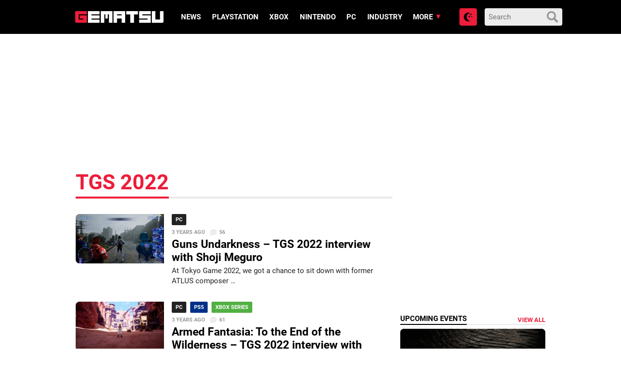

--- FILE ---
content_type: text/html
request_url: https://www.gematsu.com/tag/tgs-2022
body_size: 18346
content:

<!doctype html>
<html lang="en-US">
<!-- 

  Gematsu

  Designed, built and hosted by 44 Bytes Ltd.
  
  https://www.44bytes.net/

-->

  <head>
  <meta charset="utf-8">
  <meta http-equiv="x-ua-compatible" content="ie=edge">
  <meta name="viewport" content="width=device-width, initial-scale=1">
     
  <title>TGS 2022 - Gematsu</title>
<meta name="robots" content="max-snippet:-1,max-image-preview:standard,max-video-preview:0" />
<link rel="canonical" href="https://www.gematsu.com/tag/tgs-2022" />
<link rel="next" href="https://www.gematsu.com/tag/tgs-2022/page/2" />
<script type="application/ld+json">{"@context":"https://schema.org","@graph":[{"@type":"WebSite","@id":"https://www.gematsu.com/#/schema/WebSite","url":"https://www.gematsu.com/","name":"Gematsu","description":"Japanese Video Game News","inLanguage":"en-US","potentialAction":{"@type":"SearchAction","target":{"@type":"EntryPoint","urlTemplate":"https://www.gematsu.com/search/{search_term_string}"},"query-input":"required name=search_term_string"},"publisher":{"@type":"Organization","@id":"https://www.gematsu.com/#/schema/Organization","name":"Gematsu","url":"https://www.gematsu.com/","logo":{"@type":"ImageObject","url":"https://www.gematsu.com/wp-content/uploads/2020/05/gematsu-logo.png","contentUrl":"https://www.gematsu.com/wp-content/uploads/2020/05/gematsu-logo.png","width":512,"height":77}}},{"@type":"CollectionPage","@id":"https://www.gematsu.com/tag/tgs-2022","url":"https://www.gematsu.com/tag/tgs-2022","name":"TGS 2022 - Gematsu","inLanguage":"en-US","isPartOf":{"@id":"https://www.gematsu.com/#/schema/WebSite"},"breadcrumb":{"@type":"BreadcrumbList","@id":"https://www.gematsu.com/#/schema/BreadcrumbList","itemListElement":[{"@type":"ListItem","position":1,"item":"https://www.gematsu.com/","name":"Gematsu"},{"@type":"ListItem","position":2,"name":"TGS 2022"}]}}]}</script>
<link rel='dns-prefetch' href='//stats.wp.com' />
<script type="text/javascript" id="wpp-js" src="https://www.gematsu.com/wp-content/plugins/wordpress-popular-posts/assets/js/wpp.min.js?ver=7.3.6" data-sampling="1" data-sampling-rate="10" data-api-url="https://www.gematsu.com/wp-json/wordpress-popular-posts" data-post-id="0" data-token="e8f491a1e6" data-lang="0" data-debug="0"></script>
<link rel="alternate" type="application/rss+xml" title="Gematsu &raquo; TGS 2022 Tag Feed" href="https://www.gematsu.com/tag/tgs-2022/feed" />
<style id='wp-img-auto-sizes-contain-inline-css' type='text/css'>
img:is([sizes=auto i],[sizes^="auto," i]){contain-intrinsic-size:3000px 1500px}
/*# sourceURL=wp-img-auto-sizes-contain-inline-css */
</style>
<style id='wp-emoji-styles-inline-css' type='text/css'>

	img.wp-smiley, img.emoji {
		display: inline !important;
		border: none !important;
		box-shadow: none !important;
		height: 1em !important;
		width: 1em !important;
		margin: 0 0.07em !important;
		vertical-align: -0.1em !important;
		background: none !important;
		padding: 0 !important;
	}
/*# sourceURL=wp-emoji-styles-inline-css */
</style>
<style id='classic-theme-styles-inline-css' type='text/css'>
/*! This file is auto-generated */
.wp-block-button__link{color:#fff;background-color:#32373c;border-radius:9999px;box-shadow:none;text-decoration:none;padding:calc(.667em + 2px) calc(1.333em + 2px);font-size:1.125em}.wp-block-file__button{background:#32373c;color:#fff;text-decoration:none}
/*# sourceURL=/wp-includes/css/classic-themes.min.css */
</style>
<link rel='stylesheet' id='sage/css-css' href='https://www.gematsu.com/wp-content/themes/alpha/dist/styles/frontend.271.css' type='text/css' media='all' />
<script type="text/javascript" defer src="https://www.gematsu.com/wp-includes/js/jquery/jquery.min.js?ver=3.7.1" id="jquery-core-js"></script>
<script type="text/javascript" defer src="https://www.gematsu.com/wp-includes/js/jquery/jquery-migrate.min.js?ver=3.4.1" id="jquery-migrate-js"></script>
<link rel="https://api.w.org/" href="https://www.gematsu.com/wp-json/" /><link rel="alternate" title="JSON" type="application/json" href="https://www.gematsu.com/wp-json/wp/v2/tags/17606" /><link rel="EditURI" type="application/rsd+xml" title="RSD" href="https://www.gematsu.com/xmlrpc.php?rsd" />
<meta name="tec-api-version" content="v1"><meta name="tec-api-origin" content="https://www.gematsu.com"><link rel="alternate" href="https://www.gematsu.com/wp-json/tribe/events/v1/events/?tags=tgs-2022" />	<style>img#wpstats{display:none}</style>
		            <style id="wpp-loading-animation-styles">@-webkit-keyframes bgslide{from{background-position-x:0}to{background-position-x:-200%}}@keyframes bgslide{from{background-position-x:0}to{background-position-x:-200%}}.wpp-widget-block-placeholder,.wpp-shortcode-placeholder{margin:0 auto;width:60px;height:3px;background:#dd3737;background:linear-gradient(90deg,#dd3737 0%,#571313 10%,#dd3737 100%);background-size:200% auto;border-radius:3px;-webkit-animation:bgslide 1s infinite linear;animation:bgslide 1s infinite linear}</style>
            
<!-- Jetpack Open Graph Tags -->
<meta property="og:type" content="website" />
<meta property="og:title" content="TGS 2022 - Gematsu" />
<meta property="og:url" content="https://www.gematsu.com/tag/tgs-2022" />
<meta property="og:site_name" content="Gematsu" />
<meta property="og:image" content="https://s0.wp.com/_si/?t=[base64]._dRgR378LfwCDrDCAAMr5bUuLbkpbDoyvF_wASnCtBgMQ" />
<meta property="og:image:width" content="1200" />
<meta property="og:image:height" content="630" />
<meta property="og:image:alt" content="" />
<meta property="og:locale" content="en_US" />

<!-- End Jetpack Open Graph Tags -->
 
  <meta name="theme-color" content="#ed1d3b">

  <!-- Google WebFonts -->
  <link href='https://fonts.googleapis.com/css?family=Lato:400,700' rel='stylesheet' type='text/css'>

  <!-- Favicons -->
  <link rel="apple-touch-icon" sizes="180x180" href="https://www.gematsu.com/wp-content/themes/alpha/dist/images/favicons/apple-touch-icon.png">
  <link rel="icon" type="image/png" sizes="32x32" href="https://www.gematsu.com/wp-content/themes/alpha/dist/images/favicons/favicon-32x32.png">
  <link rel="icon" type="image/png" sizes="16x16" href="https://www.gematsu.com/wp-content/themes/alpha/dist/images/favicons/favicon-16x16.png">
  <link rel="manifest" href="https://www.gematsu.com/wp-content/themes/alpha/dist/images/favicons/site.webmanifest">
  <link rel="mask-icon" href="https://www.gematsu.com/wp-content/themes/alpha/dist/images/favicons/safari-pinned-tab.svg" color="#5bbad5">
  <meta name="apple-mobile-web-app-title" content="Gematsu">
  <meta name="application-name" content="Gematsu">
  <meta name="msapplication-TileColor" content="#000000">
  <meta name="theme-color" content="#ffffff">

  <!-- ShareThis -->
  <script type='text/javascript' src='https://platform-api.sharethis.com/js/sharethis.js#property=60c885b5993e95001236fd0f&product=sop' async='async'></script>

  <!-- Venatus Ad Manager - Install in <HEAD> of page -->
  <script src="https://hb.vntsm.com/v3/live/ad-manager.min.js" type="text/javascript" data-site-id="5f6b6d7781993468dde38792" data-mode="scan" async></script>
  <!-- / Venatus Ad Manager -->

  <!-- Global site tag (gtag.js) - Google Analytics -->
  <script async src="https://www.googletagmanager.com/gtag/js?id=UA-28470928-1"></script>
  <script>
    window.dataLayer = window.dataLayer || [];
    function gtag(){dataLayer.push(arguments);}
    gtag('js', new Date());
    gtag('config', 'UA-28470928-1');
  </script>

  
<style id='global-styles-inline-css' type='text/css'>
:root{--wp--preset--aspect-ratio--square: 1;--wp--preset--aspect-ratio--4-3: 4/3;--wp--preset--aspect-ratio--3-4: 3/4;--wp--preset--aspect-ratio--3-2: 3/2;--wp--preset--aspect-ratio--2-3: 2/3;--wp--preset--aspect-ratio--16-9: 16/9;--wp--preset--aspect-ratio--9-16: 9/16;--wp--preset--color--black: #000000;--wp--preset--color--cyan-bluish-gray: #abb8c3;--wp--preset--color--white: #ffffff;--wp--preset--color--pale-pink: #f78da7;--wp--preset--color--vivid-red: #cf2e2e;--wp--preset--color--luminous-vivid-orange: #ff6900;--wp--preset--color--luminous-vivid-amber: #fcb900;--wp--preset--color--light-green-cyan: #7bdcb5;--wp--preset--color--vivid-green-cyan: #00d084;--wp--preset--color--pale-cyan-blue: #8ed1fc;--wp--preset--color--vivid-cyan-blue: #0693e3;--wp--preset--color--vivid-purple: #9b51e0;--wp--preset--gradient--vivid-cyan-blue-to-vivid-purple: linear-gradient(135deg,rgb(6,147,227) 0%,rgb(155,81,224) 100%);--wp--preset--gradient--light-green-cyan-to-vivid-green-cyan: linear-gradient(135deg,rgb(122,220,180) 0%,rgb(0,208,130) 100%);--wp--preset--gradient--luminous-vivid-amber-to-luminous-vivid-orange: linear-gradient(135deg,rgb(252,185,0) 0%,rgb(255,105,0) 100%);--wp--preset--gradient--luminous-vivid-orange-to-vivid-red: linear-gradient(135deg,rgb(255,105,0) 0%,rgb(207,46,46) 100%);--wp--preset--gradient--very-light-gray-to-cyan-bluish-gray: linear-gradient(135deg,rgb(238,238,238) 0%,rgb(169,184,195) 100%);--wp--preset--gradient--cool-to-warm-spectrum: linear-gradient(135deg,rgb(74,234,220) 0%,rgb(151,120,209) 20%,rgb(207,42,186) 40%,rgb(238,44,130) 60%,rgb(251,105,98) 80%,rgb(254,248,76) 100%);--wp--preset--gradient--blush-light-purple: linear-gradient(135deg,rgb(255,206,236) 0%,rgb(152,150,240) 100%);--wp--preset--gradient--blush-bordeaux: linear-gradient(135deg,rgb(254,205,165) 0%,rgb(254,45,45) 50%,rgb(107,0,62) 100%);--wp--preset--gradient--luminous-dusk: linear-gradient(135deg,rgb(255,203,112) 0%,rgb(199,81,192) 50%,rgb(65,88,208) 100%);--wp--preset--gradient--pale-ocean: linear-gradient(135deg,rgb(255,245,203) 0%,rgb(182,227,212) 50%,rgb(51,167,181) 100%);--wp--preset--gradient--electric-grass: linear-gradient(135deg,rgb(202,248,128) 0%,rgb(113,206,126) 100%);--wp--preset--gradient--midnight: linear-gradient(135deg,rgb(2,3,129) 0%,rgb(40,116,252) 100%);--wp--preset--font-size--small: 13px;--wp--preset--font-size--medium: 20px;--wp--preset--font-size--large: 36px;--wp--preset--font-size--x-large: 42px;--wp--preset--spacing--20: 0.44rem;--wp--preset--spacing--30: 0.67rem;--wp--preset--spacing--40: 1rem;--wp--preset--spacing--50: 1.5rem;--wp--preset--spacing--60: 2.25rem;--wp--preset--spacing--70: 3.38rem;--wp--preset--spacing--80: 5.06rem;--wp--preset--shadow--natural: 6px 6px 9px rgba(0, 0, 0, 0.2);--wp--preset--shadow--deep: 12px 12px 50px rgba(0, 0, 0, 0.4);--wp--preset--shadow--sharp: 6px 6px 0px rgba(0, 0, 0, 0.2);--wp--preset--shadow--outlined: 6px 6px 0px -3px rgb(255, 255, 255), 6px 6px rgb(0, 0, 0);--wp--preset--shadow--crisp: 6px 6px 0px rgb(0, 0, 0);}:where(.is-layout-flex){gap: 0.5em;}:where(.is-layout-grid){gap: 0.5em;}body .is-layout-flex{display: flex;}.is-layout-flex{flex-wrap: wrap;align-items: center;}.is-layout-flex > :is(*, div){margin: 0;}body .is-layout-grid{display: grid;}.is-layout-grid > :is(*, div){margin: 0;}:where(.wp-block-columns.is-layout-flex){gap: 2em;}:where(.wp-block-columns.is-layout-grid){gap: 2em;}:where(.wp-block-post-template.is-layout-flex){gap: 1.25em;}:where(.wp-block-post-template.is-layout-grid){gap: 1.25em;}.has-black-color{color: var(--wp--preset--color--black) !important;}.has-cyan-bluish-gray-color{color: var(--wp--preset--color--cyan-bluish-gray) !important;}.has-white-color{color: var(--wp--preset--color--white) !important;}.has-pale-pink-color{color: var(--wp--preset--color--pale-pink) !important;}.has-vivid-red-color{color: var(--wp--preset--color--vivid-red) !important;}.has-luminous-vivid-orange-color{color: var(--wp--preset--color--luminous-vivid-orange) !important;}.has-luminous-vivid-amber-color{color: var(--wp--preset--color--luminous-vivid-amber) !important;}.has-light-green-cyan-color{color: var(--wp--preset--color--light-green-cyan) !important;}.has-vivid-green-cyan-color{color: var(--wp--preset--color--vivid-green-cyan) !important;}.has-pale-cyan-blue-color{color: var(--wp--preset--color--pale-cyan-blue) !important;}.has-vivid-cyan-blue-color{color: var(--wp--preset--color--vivid-cyan-blue) !important;}.has-vivid-purple-color{color: var(--wp--preset--color--vivid-purple) !important;}.has-black-background-color{background-color: var(--wp--preset--color--black) !important;}.has-cyan-bluish-gray-background-color{background-color: var(--wp--preset--color--cyan-bluish-gray) !important;}.has-white-background-color{background-color: var(--wp--preset--color--white) !important;}.has-pale-pink-background-color{background-color: var(--wp--preset--color--pale-pink) !important;}.has-vivid-red-background-color{background-color: var(--wp--preset--color--vivid-red) !important;}.has-luminous-vivid-orange-background-color{background-color: var(--wp--preset--color--luminous-vivid-orange) !important;}.has-luminous-vivid-amber-background-color{background-color: var(--wp--preset--color--luminous-vivid-amber) !important;}.has-light-green-cyan-background-color{background-color: var(--wp--preset--color--light-green-cyan) !important;}.has-vivid-green-cyan-background-color{background-color: var(--wp--preset--color--vivid-green-cyan) !important;}.has-pale-cyan-blue-background-color{background-color: var(--wp--preset--color--pale-cyan-blue) !important;}.has-vivid-cyan-blue-background-color{background-color: var(--wp--preset--color--vivid-cyan-blue) !important;}.has-vivid-purple-background-color{background-color: var(--wp--preset--color--vivid-purple) !important;}.has-black-border-color{border-color: var(--wp--preset--color--black) !important;}.has-cyan-bluish-gray-border-color{border-color: var(--wp--preset--color--cyan-bluish-gray) !important;}.has-white-border-color{border-color: var(--wp--preset--color--white) !important;}.has-pale-pink-border-color{border-color: var(--wp--preset--color--pale-pink) !important;}.has-vivid-red-border-color{border-color: var(--wp--preset--color--vivid-red) !important;}.has-luminous-vivid-orange-border-color{border-color: var(--wp--preset--color--luminous-vivid-orange) !important;}.has-luminous-vivid-amber-border-color{border-color: var(--wp--preset--color--luminous-vivid-amber) !important;}.has-light-green-cyan-border-color{border-color: var(--wp--preset--color--light-green-cyan) !important;}.has-vivid-green-cyan-border-color{border-color: var(--wp--preset--color--vivid-green-cyan) !important;}.has-pale-cyan-blue-border-color{border-color: var(--wp--preset--color--pale-cyan-blue) !important;}.has-vivid-cyan-blue-border-color{border-color: var(--wp--preset--color--vivid-cyan-blue) !important;}.has-vivid-purple-border-color{border-color: var(--wp--preset--color--vivid-purple) !important;}.has-vivid-cyan-blue-to-vivid-purple-gradient-background{background: var(--wp--preset--gradient--vivid-cyan-blue-to-vivid-purple) !important;}.has-light-green-cyan-to-vivid-green-cyan-gradient-background{background: var(--wp--preset--gradient--light-green-cyan-to-vivid-green-cyan) !important;}.has-luminous-vivid-amber-to-luminous-vivid-orange-gradient-background{background: var(--wp--preset--gradient--luminous-vivid-amber-to-luminous-vivid-orange) !important;}.has-luminous-vivid-orange-to-vivid-red-gradient-background{background: var(--wp--preset--gradient--luminous-vivid-orange-to-vivid-red) !important;}.has-very-light-gray-to-cyan-bluish-gray-gradient-background{background: var(--wp--preset--gradient--very-light-gray-to-cyan-bluish-gray) !important;}.has-cool-to-warm-spectrum-gradient-background{background: var(--wp--preset--gradient--cool-to-warm-spectrum) !important;}.has-blush-light-purple-gradient-background{background: var(--wp--preset--gradient--blush-light-purple) !important;}.has-blush-bordeaux-gradient-background{background: var(--wp--preset--gradient--blush-bordeaux) !important;}.has-luminous-dusk-gradient-background{background: var(--wp--preset--gradient--luminous-dusk) !important;}.has-pale-ocean-gradient-background{background: var(--wp--preset--gradient--pale-ocean) !important;}.has-electric-grass-gradient-background{background: var(--wp--preset--gradient--electric-grass) !important;}.has-midnight-gradient-background{background: var(--wp--preset--gradient--midnight) !important;}.has-small-font-size{font-size: var(--wp--preset--font-size--small) !important;}.has-medium-font-size{font-size: var(--wp--preset--font-size--medium) !important;}.has-large-font-size{font-size: var(--wp--preset--font-size--large) !important;}.has-x-large-font-size{font-size: var(--wp--preset--font-size--x-large) !important;}
/*# sourceURL=global-styles-inline-css */
</style>
<link rel='stylesheet' id='tribe-events-custom-jquery-styles-css' href='https://www.gematsu.com/wp-content/plugins/the-events-calendar/vendor/jquery/smoothness/jquery-ui-1.8.23.custom.css?ver=5.16.4' type='text/css' media='all' />
<link rel='stylesheet' id='tribe-events-bootstrap-datepicker-css-css' href='https://www.gematsu.com/wp-content/plugins/the-events-calendar/vendor/bootstrap-datepicker/css/bootstrap-datepicker.standalone.min.css?ver=5.16.4' type='text/css' media='all' />
<link rel='stylesheet' id='tribe-events-calendar-style-css' href='https://www.gematsu.com/wp-content/plugins/the-events-calendar/src/resources/css/tribe-events-skeleton.min.css?ver=5.16.4' type='text/css' media='all' />
</head>
  <body class="archive tag tag-tgs-2022 tag-17606 wp-theme-alpha tribe-no-js sidebar-primary">

    <!-- Dark Mode loader -->
    <script>
      try {
        var modepref = localStorage.getItem('modepref');
        switch (modepref) {
          case 'dark':          
            document.body.classList.add('darkmode');
          break;
          case 'light':
            // nothing to do (light is the default)
          break;
          default:
            if (window.matchMedia) {
              if (window.matchMedia('(prefers-color-scheme: dark)').matches) {                
                document.body.classList.add('darkmode');
              } else {
                // nothing to do (light is the default)
              }
            }
          break;
        }
      } catch(e) {}
    </script>

    <!-- // Wrapper begins -->
    <div class="gematsu-wrapper">
      
      <!-- // Header begins -->
<header class="gematsu-header">
  <div class="gematsu-header__container">


    <!-- SEO title -->
    
    <!-- Logo -->
    <a href="https://www.gematsu.com/" class="gematsu-header__logo" title="Gematsu"><svg xmlns="http://www.w3.org/2000/svg" width="302" height="39.731" viewBox="0 0 302 39.731"><g transform="translate(0 0)"><g transform="translate(0 0.001)"><path d="M39.49,10.82c.13,0,.2-.05.2-.17V.17c0-.1-.07-.15-.2-.17H4.28A4.28,4.28,0,0,0,0,4.28V35.4a4.29,4.29,0,0,0,4.28,4.29H39.49c.13,0,.2-.06.2-.17V14.75c0-.11-.07-.17-.2-.19H15.94c-.09,0-.15.06-.17.19v10.3a.17.17,0,0,0,.17.16H27.7v3.65H12v-18Z" fill="#ed1d3b"/><path d="M43.69.17A.17.17,0,0,1,43.88,0H83.29a.15.15,0,0,1,.16.17V10.65c0,.12,0,.17-.16.17H55.7v3.65H83.29a.155.155,0,0,1,.16.17V25.13a.14.14,0,0,1-.16.16H55.7v3.57H83.29a.155.155,0,0,1,.16.17V39.52c0,.11,0,.17-.16.17H43.88c-.13,0-.19-.06-.19-.17Z" fill="#fff"/><path d="M103.26,25.27V10.93H99.44V39.52a.15.15,0,0,1-.17.17H87.65c-.13,0-.2-.06-.2-.17V.17a.19.19,0,0,1,.2-.17H127a.158.158,0,0,1,.17.17V39.52a.15.15,0,0,1-.17.17H115.32c-.11,0-.16-.06-.16-.17V10.93h-3.91V25.27Z" fill="#fff"/><path d="M170.63,0h-39.3a.18.18,0,0,0-.19.17V39.52c0,.11.06.17.19.17H143c.11,0,.16-.06.16-.17V25.29h15.72V39.52a.15.15,0,0,0,.17.17h11.62c.13,0,.19-.06.19-.17V.17A.229.229,0,0,0,170.63,0ZM158.84,14.47H143.12V10.82h15.72Z" fill="#fff"/><path d="M188.3,11.1H175c-.13,0-.2-.06-.2-.17V.17A.19.19,0,0,1,175,0h39.41a.15.15,0,0,1,.16.17V10.93c0,.11-.05.17-.16.17H201V39.52c0,.11-.07.17-.2.17H188.49c-.12,0-.19-.06-.19-.17Z" fill="#fff"/><path d="M258.08,0c.13,0,.2.07.2.17V10.65c0,.12-.07.17-.2.17H229.41v3.54h28.67a.189.189,0,0,1,.2.2v25c0,.11-.07.17-.2.17h-39.3c-.12,0-.19-.06-.19-.17V29a.18.18,0,0,1,.19-.17h28.68V25.29H218.78c-.12,0-.19-.05-.19-.16V.17a.18.18,0,0,1,.19-.17Z" fill="#fff"/><path d="M301.77,0H290.14c-.09,0-.14.06-.16.17V28.75H274.26V.17c0-.1-.06-.15-.17-.17H262.47a.17.17,0,0,0-.19.17V39.52c0,.11.06.17.19.17h35.21A4.29,4.29,0,0,0,302,35.4V.17C302,.07,301.9,0,301.77,0Z" fill="#fff"/></g></g></svg></a>


    <!-- Primary navigation -->
    <a href="#main-menu" class="menu-toggle" title="Menu" aria-label="Open main menu"><svg xmlns="http://www.w3.org/2000/svg" width="24" height="24" viewBox="0 0 24 24"><path d="M4 22h-4v-4h4v4zm0-12h-4v4h4v-4zm0-8h-4v4h4v-4zm3 0v4h17v-4h-17zm0 12h17v-4h-17v4zm0 8h17v-4h-17v4z"/></svg><span class="sr-only">Open main menu</span></a>
    <nav id="main-menu" class="main-menu" aria-label="Main menu">

      <div class="main-menu__wrapper">
      <div class="menu-main-menu-container"><ul id="menu-main-menu" class="menu"><li id="menu-item-730644" class="menu-item menu-item-type-post_type menu-item-object-page menu-item-730644"><a href="https://www.gematsu.com/browse">News</a></li>
<li id="menu-item-691220" class="menu-item menu-item-type-post_type menu-item-object-platforms menu-item-691220"><a href="https://www.gematsu.com/platforms/playstation">PlayStation</a></li>
<li id="menu-item-691221" class="menu-item menu-item-type-post_type menu-item-object-platforms menu-item-691221"><a href="https://www.gematsu.com/platforms/xbox">Xbox</a></li>
<li id="menu-item-691222" class="menu-item menu-item-type-post_type menu-item-object-platforms menu-item-691222"><a href="https://www.gematsu.com/platforms/nintendo">Nintendo</a></li>
<li id="menu-item-691223" class="menu-item menu-item-type-post_type menu-item-object-platforms menu-item-691223"><a href="https://www.gematsu.com/platforms/pc">PC</a></li>
<li id="menu-item-281312" class="menupost menu-item menu-item-type-taxonomy menu-item-object-category menu-item-281312"><a href="https://www.gematsu.com/c/industry">Industry</a></li>
<li id="menu-item-281302" class="menu-item menu-item-type-custom menu-item-object-custom menu-item-has-children menu-item-281302"><a href="#">More</a>
<ul class="sub-menu">
	<li id="menu-item-696686" class="menu-item menu-item-type-custom menu-item-object-custom menu-item-has-children menu-item-696686"><a href="#">Database</a>
	<ul class="sub-menu">
		<li id="menu-item-696685" class="menu-item menu-item-type-custom menu-item-object-custom menu-item-696685"><a href="/platforms/">Platforms</a></li>
		<li id="menu-item-696680" class="menu-item menu-item-type-custom menu-item-object-custom menu-item-696680"><a href="/games/">Games</a></li>
		<li id="menu-item-696683" class="menu-item menu-item-type-custom menu-item-object-custom menu-item-696683"><a href="/series/">Series</a></li>
		<li id="menu-item-696684" class="menu-item menu-item-type-custom menu-item-object-custom menu-item-696684"><a href="/genres/">Genres</a></li>
		<li id="menu-item-696681" class="menu-item menu-item-type-custom menu-item-object-custom menu-item-696681"><a href="/companies/">Companies</a></li>
		<li id="menu-item-696682" class="menu-item menu-item-type-custom menu-item-object-custom menu-item-696682"><a href="/people/">People</a></li>
	</ul>
</li>
	<li id="menu-item-281319" class="menu-item menu-item-type-custom menu-item-object-custom menu-item-has-children menu-item-281319"><a href="#">Topics</a>
	<ul class="sub-menu">
		<li id="menu-item-298657" class="menu-item menu-item-type-taxonomy menu-item-object-category menu-item-298657"><a href="https://www.gematsu.com/c/ps5">PS5</a></li>
		<li id="menu-item-298659" class="menu-item menu-item-type-taxonomy menu-item-object-category menu-item-298659"><a href="https://www.gematsu.com/c/xbox-series">Xbox Series</a></li>
		<li id="menu-item-954260" class="menu-item menu-item-type-taxonomy menu-item-object-category menu-item-954260"><a href="https://www.gematsu.com/c/switch">Switch</a></li>
		<li id="menu-item-954259" class="menu-item menu-item-type-taxonomy menu-item-object-category menu-item-954259"><a href="https://www.gematsu.com/c/switch-2">Switch 2</a></li>
		<li id="menu-item-281304" class="menu-item menu-item-type-taxonomy menu-item-object-category menu-item-281304"><a href="https://www.gematsu.com/c/smartphone">Smartphone</a></li>
		<li id="menu-item-281311" class="menu-item menu-item-type-taxonomy menu-item-object-category menu-item-281311"><a href="https://www.gematsu.com/c/arcade">Arcade</a></li>
		<li id="menu-item-281313" class="menu-item menu-item-type-taxonomy menu-item-object-category menu-item-281313"><a href="https://www.gematsu.com/c/interviews">Interviews</a></li>
	</ul>
</li>
	<li id="menu-item-281426" class="menu-item menu-item-type-custom menu-item-object-custom menu-item-281426"><a href="/gallery">Screenshots</a></li>
	<li id="menu-item-281369" class="menu-item menu-item-type-custom menu-item-object-custom menu-item-281369"><a href="/events">Upcoming Events</a></li>
	<li id="menu-item-281388" class="menu-item menu-item-type-custom menu-item-object-custom menu-item-281388"><a href="/tag/open-forum">Open Forum</a></li>
	<li id="menu-item-281328" class="menu-item menu-item-type-custom menu-item-object-custom menu-item-has-children menu-item-281328"><a href="#">Information</a>
	<ul class="sub-menu">
		<li id="menu-item-281329" class="menu-item menu-item-type-post_type menu-item-object-page menu-item-281329"><a href="https://www.gematsu.com/about">About</a></li>
		<li id="menu-item-281331" class="menu-item menu-item-type-post_type menu-item-object-page menu-item-281331"><a href="https://www.gematsu.com/comment-policy">Comment Policy</a></li>
		<li id="menu-item-281332" class="menu-item menu-item-type-post_type menu-item-object-page menu-item-281332"><a href="https://www.gematsu.com/follow">Follow Us</a></li>
		<li id="menu-item-281333" class="menu-item menu-item-type-post_type menu-item-object-page menu-item-privacy-policy menu-item-281333"><a rel="privacy-policy" href="https://www.gematsu.com/privacy">Privacy Policy</a></li>
	</ul>
</li>
</ul>
</li>
</ul></div>      </div>
      
    </nav>
    <a href="#" class="backdrop" tabindex="-1" aria-hidden="true" hidden></a>

    <a href="#" title="Search" class="nav-search"><svg xmlns="http://www.w3.org/2000/svg" width="24" height="24" viewBox="0 0 24 24"><path d="M23.822 20.88l-6.353-6.354c.93-1.465 1.467-3.2 1.467-5.059.001-5.219-4.247-9.467-9.468-9.467s-9.468 4.248-9.468 9.468c0 5.221 4.247 9.469 9.468 9.469 1.768 0 3.421-.487 4.839-1.333l6.396 6.396 3.119-3.12zm-20.294-11.412c0-3.273 2.665-5.938 5.939-5.938 3.275 0 5.94 2.664 5.94 5.938 0 3.275-2.665 5.939-5.94 5.939-3.274 0-5.939-2.664-5.939-5.939z"/></svg></a>

    <form role="search" method="POST" action="/" class="gematsu-header__search">
      <a href="#" title="Close search" class="gematsu-header__search-close"><svg xmlns="http://www.w3.org/2000/svg" width="24" height="24" viewBox="0 0 24 24"><path d="M24 20.188l-8.315-8.209 8.2-8.282-3.697-3.697-8.212 8.318-8.31-8.203-3.666 3.666 8.321 8.24-8.206 8.313 3.666 3.666 8.237-8.318 8.285 8.203z"/></svg></a>
      <div>
        <input type="search" autocomplete="off" value="" name="s" id="search" placeholder="Search">
      </div>
      <button><svg xmlns="http://www.w3.org/2000/svg" width="24" height="24" viewBox="0 0 24 24"><path d="M23.822 20.88l-6.353-6.354c.93-1.465 1.467-3.2 1.467-5.059.001-5.219-4.247-9.467-9.468-9.467s-9.468 4.248-9.468 9.468c0 5.221 4.247 9.469 9.468 9.469 1.768 0 3.421-.487 4.839-1.333l6.396 6.396 3.119-3.12zm-20.294-11.412c0-3.273 2.665-5.938 5.939-5.938 3.275 0 5.94 2.664 5.94 5.938 0 3.275-2.665 5.939-5.94 5.939-3.274 0-5.939-2.664-5.939-5.939z"/></svg></button>
    </form>

    <div class="gematsu-modetoggle">
      <button class='darkmode-button'><svg xmlns="http://www.w3.org/2000/svg" width="24" height="24" viewBox="0 0 24 24"><path d="M12 10.999c1.437.438 2.562 1.564 2.999 3.001.44-1.437 1.565-2.562 3.001-3-1.436-.439-2.561-1.563-3.001-3-.437 1.436-1.562 2.561-2.999 2.999zm8.001.001c.958.293 1.707 1.042 2 2.001.291-.959 1.042-1.709 1.999-2.001-.957-.292-1.707-1.042-2-2-.293.958-1.042 1.708-1.999 2zm-1-9c-.437 1.437-1.563 2.562-2.998 3.001 1.438.44 2.561 1.564 3.001 3.002.437-1.438 1.563-2.563 2.996-3.002-1.433-.437-2.559-1.564-2.999-3.001zm-7.001 22c-6.617 0-12-5.383-12-12s5.383-12 12-12c1.894 0 3.63.497 5.37 1.179-2.948.504-9.37 3.266-9.37 10.821 0 7.454 5.917 10.208 9.37 10.821-1.5.846-3.476 1.179-5.37 1.179z"/></svg></button>
      <button class='lightmode-button'><svg xmlns="http://www.w3.org/2000/svg" width="24" height="24" viewBox="0 0 24 24"><path d="M4.069 13h-4.069v-2h4.069c-.041.328-.069.661-.069 1s.028.672.069 1zm3.034-7.312l-2.881-2.881-1.414 1.414 2.881 2.881c.411-.529.885-1.003 1.414-1.414zm11.209 1.414l2.881-2.881-1.414-1.414-2.881 2.881c.528.411 1.002.886 1.414 1.414zm-6.312-3.102c.339 0 .672.028 1 .069v-4.069h-2v4.069c.328-.041.661-.069 1-.069zm0 16c-.339 0-.672-.028-1-.069v4.069h2v-4.069c-.328.041-.661.069-1 .069zm7.931-9c.041.328.069.661.069 1s-.028.672-.069 1h4.069v-2h-4.069zm-3.033 7.312l2.88 2.88 1.415-1.414-2.88-2.88c-.412.528-.886 1.002-1.415 1.414zm-11.21-1.415l-2.88 2.88 1.414 1.414 2.88-2.88c-.528-.411-1.003-.885-1.414-1.414zm2.312-4.897c0 2.206 1.794 4 4 4s4-1.794 4-4-1.794-4-4-4-4 1.794-4 4zm10 0c0 3.314-2.686 6-6 6s-6-2.686-6-6 2.686-6 6-6 6 2.686 6 6z"/></svg></button>
    </div>

  </div>
</header>
<!-- Header ends // -->
      <!-- // Layout begins -->
      <div class="gematsu-layout advert__skin" id="page-wrapper">

        <!-- AD: header -->
        <div class="advert advert__header" id="ad-container-1"></div>
        <script>     
          window.top.__vm_add = window.top.__vm_add || []; 

          //this is a x-browser way to make sure content has loaded.   
          (function(success) {
            if(window.document.readyState !== "loading"){
              success();
            } else {
              window.document.addEventListener("DOMContentLoaded", function(){
                success();
              });
            }
          })(function(){
            var placement = document.createElement("div");
            placement.setAttribute("class", "vm-placement");
            if(window.innerWidth > 1000){
              //load desktop placement
              placement.setAttribute("data-id", "5f806c9dbad07f0642de98c5");
              placement.setAttribute("data-display-type", "hybrid-banner");
            } else {
              //load mobile placement
              placement.setAttribute("data-id", "5f806cb5d0b2e22f7c503a7c");
            }
            document.querySelector("#ad-container-1").appendChild(placement);
            window.top.__vm_add.push(placement);
          });   
        </script>        

        <div class="gematsu-layout__document gematsu-layout__document--sidebar" role="document">         
          
<!-- // Primary content begins -->
<main class="gematsu-layout__main" role="main">

  <div class="page-header">

    <h1><span>TGS 2022</span></h1>
      </div>

  
  <div class="gematsu-listing gematsu-listing--index gematsu-listing--tgs-2022"><article class="gematsu-post gematsu-post--post gematsu-post--standard gematsu-post--pc"><div class="gematsu-post__wrapper"><div class="gematsu-post__media"><a href="https://www.gematsu.com/2022/09/guns-undarkness-tgs-2022-interview-with-shoji-meguro"><div class="bytes-image fixtp"><figure class="bytes-image__container"><img class="bytes-image__img bytes-image__img--crop-center fixvh lazyload" src="https://www.gematsu.com/wp-content/uploads/2022/09/Guns-Undarkness-Interview_09-21-22_001-160x90.jpg" data-srcset="https://www.gematsu.com/wp-content/uploads/2022/09/Guns-Undarkness-Interview_09-21-22_001-160x90.jpg 160w, https://www.gematsu.com/wp-content/uploads/2022/09/Guns-Undarkness-Interview_09-21-22_001-320x180.jpg 320w, https://www.gematsu.com/wp-content/uploads/2022/09/Guns-Undarkness-Interview_09-21-22_001-480x270.jpg 480w, https://www.gematsu.com/wp-content/uploads/2022/09/Guns-Undarkness-Interview_09-21-22_001-768x432.jpg 768w" data-sizes="auto"></figure></div></a></div><div class="gematsu-post__info"><div class="meta"><ul class='gematsu-platforms'><li class="gematsu-platforms--pc"><a href="https://www.gematsu.com/platforms/pc">PC</a></li></ul><span class="datestamp"><time datetime="2022-09-22T14:00:24-04:00">3 years ago</time></span><span class="comments"><svg xmlns="http://www.w3.org/2000/svg" width="24" height="24" viewBox="0 0 24 24"><path d="M12 1c-6.338 0-12 4.226-12 10.007 0 2.05.739 4.063 2.047 5.625.055 1.83-1.023 4.456-1.993 6.368 2.602-.47 6.301-1.508 7.978-2.536 9.236 2.247 15.968-3.405 15.968-9.457 0-5.812-5.701-10.007-12-10.007zm-5 11.5c-.829 0-1.5-.671-1.5-1.5s.671-1.5 1.5-1.5 1.5.671 1.5 1.5-.671 1.5-1.5 1.5zm5 0c-.829 0-1.5-.671-1.5-1.5s.671-1.5 1.5-1.5 1.5.671 1.5 1.5-.671 1.5-1.5 1.5zm5 0c-.828 0-1.5-.671-1.5-1.5s.672-1.5 1.5-1.5c.829 0 1.5.671 1.5 1.5s-.671 1.5-1.5 1.5z"/></svg><a href="https://www.gematsu.com/2022/09/guns-undarkness-tgs-2022-interview-with-shoji-meguro#comments"><span class="disqus-comment-count" data-disqus-url="https://www.gematsu.com/2022/09/guns-undarkness-tgs-2022-interview-with-shoji-meguro">0</span></a></span></div><h2><a href="https://www.gematsu.com/2022/09/guns-undarkness-tgs-2022-interview-with-shoji-meguro">Guns Undarkness &#8211; TGS 2022 interview with Shoji Meguro</a></h2><div class="strapline">At Tokyo Game 2022, we got a chance to sit down with former ATLUS composer &hellip;</div></div></div></article><article class="gematsu-post gematsu-post--post gematsu-post--standard gematsu-post--ps5"><div class="gematsu-post__wrapper"><div class="gematsu-post__media"><a href="https://www.gematsu.com/2022/09/armed-fantasia-to-the-end-of-the-wilderness-tgs-2022-interview-with-akifumi-kaneko"><div class="bytes-image fixtp"><figure class="bytes-image__container"><img class="bytes-image__img bytes-image__img--crop-center fixvh lazyload" src="https://www.gematsu.com/wp-content/uploads/2022/09/Armed-Fantasia-Interview_09-19-22_001-160x90.jpg" data-srcset="https://www.gematsu.com/wp-content/uploads/2022/09/Armed-Fantasia-Interview_09-19-22_001-160x90.jpg 160w, https://www.gematsu.com/wp-content/uploads/2022/09/Armed-Fantasia-Interview_09-19-22_001-320x180.jpg 320w, https://www.gematsu.com/wp-content/uploads/2022/09/Armed-Fantasia-Interview_09-19-22_001-480x270.jpg 480w, https://www.gematsu.com/wp-content/uploads/2022/09/Armed-Fantasia-Interview_09-19-22_001-768x432.jpg 768w" data-sizes="auto"></figure></div></a></div><div class="gematsu-post__info"><div class="meta"><ul class='gematsu-platforms'><li class="gematsu-platforms--pc"><a href="https://www.gematsu.com/platforms/pc">PC</a></li><li class="gematsu-platforms--ps5"><a href="https://www.gematsu.com/platforms/playstation/ps5">PS5</a></li><li class="gematsu-platforms--xbox-series"><a href="https://www.gematsu.com/platforms/xbox/xbox-series">Xbox Series</a></li></ul><span class="datestamp"><time datetime="2022-09-19T13:08:58-04:00">3 years ago</time></span><span class="comments"><svg xmlns="http://www.w3.org/2000/svg" width="24" height="24" viewBox="0 0 24 24"><path d="M12 1c-6.338 0-12 4.226-12 10.007 0 2.05.739 4.063 2.047 5.625.055 1.83-1.023 4.456-1.993 6.368 2.602-.47 6.301-1.508 7.978-2.536 9.236 2.247 15.968-3.405 15.968-9.457 0-5.812-5.701-10.007-12-10.007zm-5 11.5c-.829 0-1.5-.671-1.5-1.5s.671-1.5 1.5-1.5 1.5.671 1.5 1.5-.671 1.5-1.5 1.5zm5 0c-.829 0-1.5-.671-1.5-1.5s.671-1.5 1.5-1.5 1.5.671 1.5 1.5-.671 1.5-1.5 1.5zm5 0c-.828 0-1.5-.671-1.5-1.5s.672-1.5 1.5-1.5c.829 0 1.5.671 1.5 1.5s-.671 1.5-1.5 1.5z"/></svg><a href="https://www.gematsu.com/2022/09/armed-fantasia-to-the-end-of-the-wilderness-tgs-2022-interview-with-akifumi-kaneko#comments"><span class="disqus-comment-count" data-disqus-url="https://www.gematsu.com/2022/09/armed-fantasia-to-the-end-of-the-wilderness-tgs-2022-interview-with-akifumi-kaneko">0</span></a></span></div><h2><a href="https://www.gematsu.com/2022/09/armed-fantasia-to-the-end-of-the-wilderness-tgs-2022-interview-with-akifumi-kaneko">Armed Fantasia: To the End of the Wilderness &#8211; TGS 2022 interview with Akifumi Kaneko</a></h2><div class="strapline">At Tokyo Game Show 2022, we got a chance to catch up with Armed Fantasia: &hellip;</div></div></div></article><article class="gematsu-post gematsu-post--post gematsu-post--standard gematsu-post--ps5"><div class="gematsu-post__wrapper"><div class="gematsu-post__media"><a href="https://www.gematsu.com/2022/09/synduality-details-world-characters"><div class="bytes-image fixtp"><figure class="bytes-image__container"><img class="bytes-image__img bytes-image__img--crop-center fixvh lazyload" src="https://www.gematsu.com/wp-content/uploads/2022/09/SYNDUALITY_2022_09-18-22_004-160x80.jpg" data-srcset="https://www.gematsu.com/wp-content/uploads/2022/09/SYNDUALITY_2022_09-18-22_004-160x80.jpg 160w, https://www.gematsu.com/wp-content/uploads/2022/09/SYNDUALITY_2022_09-18-22_004-320x160.jpg 320w, https://www.gematsu.com/wp-content/uploads/2022/09/SYNDUALITY_2022_09-18-22_004-480x240.jpg 480w, https://www.gematsu.com/wp-content/uploads/2022/09/SYNDUALITY_2022_09-18-22_004-768x384.jpg 768w" data-sizes="auto"></figure></div></a></div><div class="gematsu-post__info"><div class="meta"><ul class='gematsu-platforms'><li class="gematsu-platforms--pc"><a href="https://www.gematsu.com/platforms/pc">PC</a></li><li class="gematsu-platforms--ps5"><a href="https://www.gematsu.com/platforms/playstation/ps5">PS5</a></li><li class="gematsu-platforms--xbox-series"><a href="https://www.gematsu.com/platforms/xbox/xbox-series">Xbox Series</a></li></ul><span class="datestamp"><time datetime="2022-09-18T09:30:16-04:00">3 years ago</time></span><span class="comments"><svg xmlns="http://www.w3.org/2000/svg" width="24" height="24" viewBox="0 0 24 24"><path d="M12 1c-6.338 0-12 4.226-12 10.007 0 2.05.739 4.063 2.047 5.625.055 1.83-1.023 4.456-1.993 6.368 2.602-.47 6.301-1.508 7.978-2.536 9.236 2.247 15.968-3.405 15.968-9.457 0-5.812-5.701-10.007-12-10.007zm-5 11.5c-.829 0-1.5-.671-1.5-1.5s.671-1.5 1.5-1.5 1.5.671 1.5 1.5-.671 1.5-1.5 1.5zm5 0c-.829 0-1.5-.671-1.5-1.5s.671-1.5 1.5-1.5 1.5.671 1.5 1.5-.671 1.5-1.5 1.5zm5 0c-.828 0-1.5-.671-1.5-1.5s.672-1.5 1.5-1.5c.829 0 1.5.671 1.5 1.5s-.671 1.5-1.5 1.5z"/></svg><a href="https://www.gematsu.com/2022/09/synduality-details-world-characters#comments"><span class="disqus-comment-count" data-disqus-url="https://www.gematsu.com/2022/09/synduality-details-world-characters">0</span></a></span></div><h2><a href="https://www.gematsu.com/2022/09/synduality-details-world-characters">SYNDUALITY details world, characters</a></h2><div class="strapline">Bandai Namco shared new information and screenshots for its newly announced third-person shooter SYNDUALITY during &hellip;</div></div></div></article><article class="gematsu-post gematsu-post--post gematsu-post--standard gematsu-post--ps5"><div class="gematsu-post__wrapper"><div class="gematsu-post__media"><a href="https://www.gematsu.com/2022/09/infinity-strash-dragon-quest-the-adventure-of-dai-details-game-modes-growth-system-tgs-2022-gameplay"><div class="bytes-image fixtp"><figure class="bytes-image__container"><img class="bytes-image__img bytes-image__img--crop-center fixvh lazyload" src="https://www.gematsu.com/wp-content/uploads/2022/09/DQ-Dai-Infinity-Strash_Play_09-18-22-160x90.jpg" data-srcset="https://www.gematsu.com/wp-content/uploads/2022/09/DQ-Dai-Infinity-Strash_Play_09-18-22-160x90.jpg 160w, https://www.gematsu.com/wp-content/uploads/2022/09/DQ-Dai-Infinity-Strash_Play_09-18-22-320x180.jpg 320w, https://www.gematsu.com/wp-content/uploads/2022/09/DQ-Dai-Infinity-Strash_Play_09-18-22-480x270.jpg 480w, https://www.gematsu.com/wp-content/uploads/2022/09/DQ-Dai-Infinity-Strash_Play_09-18-22-768x432.jpg 768w" data-sizes="auto"></figure></div></a></div><div class="gematsu-post__info"><div class="meta"><ul class='gematsu-platforms'><li class="gematsu-platforms--pc"><a href="https://www.gematsu.com/platforms/pc">PC</a></li><li class="gematsu-platforms--ps4"><a href="https://www.gematsu.com/platforms/playstation/ps4">PS4</a></li><li class="gematsu-platforms--ps5"><a href="https://www.gematsu.com/platforms/playstation/ps5">PS5</a></li><li class="gematsu-platforms--switch"><a href="https://www.gematsu.com/platforms/nintendo/switch">Switch</a></li></ul><span class="datestamp"><time datetime="2022-09-18T02:36:08-04:00">3 years ago</time></span><span class="comments"><svg xmlns="http://www.w3.org/2000/svg" width="24" height="24" viewBox="0 0 24 24"><path d="M12 1c-6.338 0-12 4.226-12 10.007 0 2.05.739 4.063 2.047 5.625.055 1.83-1.023 4.456-1.993 6.368 2.602-.47 6.301-1.508 7.978-2.536 9.236 2.247 15.968-3.405 15.968-9.457 0-5.812-5.701-10.007-12-10.007zm-5 11.5c-.829 0-1.5-.671-1.5-1.5s.671-1.5 1.5-1.5 1.5.671 1.5 1.5-.671 1.5-1.5 1.5zm5 0c-.829 0-1.5-.671-1.5-1.5s.671-1.5 1.5-1.5 1.5.671 1.5 1.5-.671 1.5-1.5 1.5zm5 0c-.828 0-1.5-.671-1.5-1.5s.672-1.5 1.5-1.5c.829 0 1.5.671 1.5 1.5s-.671 1.5-1.5 1.5z"/></svg><a href="https://www.gematsu.com/2022/09/infinity-strash-dragon-quest-the-adventure-of-dai-details-game-modes-growth-system-tgs-2022-gameplay#comments"><span class="disqus-comment-count" data-disqus-url="https://www.gematsu.com/2022/09/infinity-strash-dragon-quest-the-adventure-of-dai-details-game-modes-growth-system-tgs-2022-gameplay">0</span></a></span></div><h2><a href="https://www.gematsu.com/2022/09/infinity-strash-dragon-quest-the-adventure-of-dai-details-game-modes-growth-system-tgs-2022-gameplay">Infinity Strash: Dragon Quest The Adventure of Dai details game modes, growth system; TGS 2022 gameplay</a></h2><div class="strapline">Publisher Square Enix and developers Game Studio and KAI GRAPHICS premiered live gameplay of Infinity &hellip;</div></div></div></article><article class="gematsu-post gematsu-post--post gematsu-post--standard gematsu-post--ps5"><div class="gematsu-post__wrapper"><div class="gematsu-post__media"><a href="https://www.gematsu.com/2022/09/next-final-fantasy-xvi-trailer-likely-due-out-in-october-says-producer"><div class="bytes-image fixtp"><figure class="bytes-image__container"><img class="bytes-image__img bytes-image__img--crop-center fixvh lazyload" src="https://www.gematsu.com/wp-content/uploads/2022/09/FFXVI-PV-Producer_09-18-22-160x90.jpg" data-srcset="https://www.gematsu.com/wp-content/uploads/2022/09/FFXVI-PV-Producer_09-18-22-160x90.jpg 160w, https://www.gematsu.com/wp-content/uploads/2022/09/FFXVI-PV-Producer_09-18-22-320x180.jpg 320w, https://www.gematsu.com/wp-content/uploads/2022/09/FFXVI-PV-Producer_09-18-22-480x270.jpg 480w, https://www.gematsu.com/wp-content/uploads/2022/09/FFXVI-PV-Producer_09-18-22-768x432.jpg 768w" data-sizes="auto"></figure></div></a></div><div class="gematsu-post__info"><div class="meta"><ul class='gematsu-platforms'><li class="gematsu-platforms--ps5"><a href="https://www.gematsu.com/platforms/playstation/ps5">PS5</a></li></ul><span class="datestamp"><time datetime="2022-09-18T02:05:19-04:00">3 years ago</time></span><span class="comments"><svg xmlns="http://www.w3.org/2000/svg" width="24" height="24" viewBox="0 0 24 24"><path d="M12 1c-6.338 0-12 4.226-12 10.007 0 2.05.739 4.063 2.047 5.625.055 1.83-1.023 4.456-1.993 6.368 2.602-.47 6.301-1.508 7.978-2.536 9.236 2.247 15.968-3.405 15.968-9.457 0-5.812-5.701-10.007-12-10.007zm-5 11.5c-.829 0-1.5-.671-1.5-1.5s.671-1.5 1.5-1.5 1.5.671 1.5 1.5-.671 1.5-1.5 1.5zm5 0c-.829 0-1.5-.671-1.5-1.5s.671-1.5 1.5-1.5 1.5.671 1.5 1.5-.671 1.5-1.5 1.5zm5 0c-.828 0-1.5-.671-1.5-1.5s.672-1.5 1.5-1.5c.829 0 1.5.671 1.5 1.5s-.671 1.5-1.5 1.5z"/></svg><a href="https://www.gematsu.com/2022/09/next-final-fantasy-xvi-trailer-likely-due-out-in-october-says-producer#comments"><span class="disqus-comment-count" data-disqus-url="https://www.gematsu.com/2022/09/next-final-fantasy-xvi-trailer-likely-due-out-in-october-says-producer">0</span></a></span></div><h2><a href="https://www.gematsu.com/2022/09/next-final-fantasy-xvi-trailer-likely-due-out-in-october-says-producer">Next Final Fantasy XVI trailer likely due out in October, says producer</a></h2><div class="strapline">The next trailer for Final Fantasy XVI will likely release in October, according to producer &hellip;</div></div></div></article><article class="gematsu-post gematsu-post--post gematsu-post--standard gematsu-post--ps4"><div class="gematsu-post__wrapper"><div class="gematsu-post__media"><a href="https://www.gematsu.com/2022/09/megaton-musashi-x-launches-december-1-in-japan"><div class="bytes-image fixtp"><figure class="bytes-image__container"><img class="bytes-image__img bytes-image__img--crop-center fixvh lazyload" src="https://www.gematsu.com/wp-content/uploads/2022/09/Megaton-Musashi-X-Date_09-17-22-160x90.jpg" data-srcset="https://www.gematsu.com/wp-content/uploads/2022/09/Megaton-Musashi-X-Date_09-17-22-160x90.jpg 160w, https://www.gematsu.com/wp-content/uploads/2022/09/Megaton-Musashi-X-Date_09-17-22-320x180.jpg 320w, https://www.gematsu.com/wp-content/uploads/2022/09/Megaton-Musashi-X-Date_09-17-22-480x270.jpg 480w, https://www.gematsu.com/wp-content/uploads/2022/09/Megaton-Musashi-X-Date_09-17-22-768x432.jpg 768w" data-sizes="auto"></figure></div></a></div><div class="gematsu-post__info"><div class="meta"><ul class='gematsu-platforms'><li class="gematsu-platforms--ps4"><a href="https://www.gematsu.com/platforms/playstation/ps4">PS4</a></li><li class="gematsu-platforms--switch"><a href="https://www.gematsu.com/platforms/nintendo/switch">Switch</a></li></ul><span class="datestamp"><time datetime="2022-09-17T09:00:21-04:00">3 years ago</time></span><span class="comments"><svg xmlns="http://www.w3.org/2000/svg" width="24" height="24" viewBox="0 0 24 24"><path d="M12 1c-6.338 0-12 4.226-12 10.007 0 2.05.739 4.063 2.047 5.625.055 1.83-1.023 4.456-1.993 6.368 2.602-.47 6.301-1.508 7.978-2.536 9.236 2.247 15.968-3.405 15.968-9.457 0-5.812-5.701-10.007-12-10.007zm-5 11.5c-.829 0-1.5-.671-1.5-1.5s.671-1.5 1.5-1.5 1.5.671 1.5 1.5-.671 1.5-1.5 1.5zm5 0c-.829 0-1.5-.671-1.5-1.5s.671-1.5 1.5-1.5 1.5.671 1.5 1.5-.671 1.5-1.5 1.5zm5 0c-.828 0-1.5-.671-1.5-1.5s.672-1.5 1.5-1.5c.829 0 1.5.671 1.5 1.5s-.671 1.5-1.5 1.5z"/></svg><a href="https://www.gematsu.com/2022/09/megaton-musashi-x-launches-december-1-in-japan#comments"><span class="disqus-comment-count" data-disqus-url="https://www.gematsu.com/2022/09/megaton-musashi-x-launches-december-1-in-japan">0</span></a></span></div><h2><a href="https://www.gematsu.com/2022/09/megaton-musashi-x-launches-december-1-in-japan">Megaton Musashi X launches December 1 in Japan</a></h2><div class="strapline">Megaton Musashi X will launch for PlayStation 4 and Switch on December 1 in Japan, &hellip;</div></div></div></article><article class="gematsu-post gematsu-post--post gematsu-post--standard gematsu-post--ps5"><div class="gematsu-post__wrapper"><div class="gematsu-post__media"><a href="https://www.gematsu.com/2022/09/valkyrie-elysium-early-november-update-to-add-hildes-vengeance-mode-time-attack-and-high-difficulty-settings"><div class="bytes-image fixtp"><figure class="bytes-image__container"><img class="bytes-image__img bytes-image__img--crop-center fixvh lazyload" src="https://www.gematsu.com/wp-content/uploads/2022/09/Valkyrie-Elysium-Update_09-17-22-160x90.jpg" data-srcset="https://www.gematsu.com/wp-content/uploads/2022/09/Valkyrie-Elysium-Update_09-17-22-160x90.jpg 160w, https://www.gematsu.com/wp-content/uploads/2022/09/Valkyrie-Elysium-Update_09-17-22-320x180.jpg 320w, https://www.gematsu.com/wp-content/uploads/2022/09/Valkyrie-Elysium-Update_09-17-22-480x270.jpg 480w, https://www.gematsu.com/wp-content/uploads/2022/09/Valkyrie-Elysium-Update_09-17-22-768x432.jpg 768w" data-sizes="auto"></figure></div></a></div><div class="gematsu-post__info"><div class="meta"><ul class='gematsu-platforms'><li class="gematsu-platforms--pc"><a href="https://www.gematsu.com/platforms/pc">PC</a></li><li class="gematsu-platforms--ps4"><a href="https://www.gematsu.com/platforms/playstation/ps4">PS4</a></li><li class="gematsu-platforms--ps5"><a href="https://www.gematsu.com/platforms/playstation/ps5">PS5</a></li></ul><span class="datestamp"><time datetime="2022-09-17T07:00:11-04:00">3 years ago</time></span><span class="comments"><svg xmlns="http://www.w3.org/2000/svg" width="24" height="24" viewBox="0 0 24 24"><path d="M12 1c-6.338 0-12 4.226-12 10.007 0 2.05.739 4.063 2.047 5.625.055 1.83-1.023 4.456-1.993 6.368 2.602-.47 6.301-1.508 7.978-2.536 9.236 2.247 15.968-3.405 15.968-9.457 0-5.812-5.701-10.007-12-10.007zm-5 11.5c-.829 0-1.5-.671-1.5-1.5s.671-1.5 1.5-1.5 1.5.671 1.5 1.5-.671 1.5-1.5 1.5zm5 0c-.829 0-1.5-.671-1.5-1.5s.671-1.5 1.5-1.5 1.5.671 1.5 1.5-.671 1.5-1.5 1.5zm5 0c-.828 0-1.5-.671-1.5-1.5s.672-1.5 1.5-1.5c.829 0 1.5.671 1.5 1.5s-.671 1.5-1.5 1.5z"/></svg><a href="https://www.gematsu.com/2022/09/valkyrie-elysium-early-november-update-to-add-hildes-vengeance-mode-time-attack-and-high-difficulty-settings#comments"><span class="disqus-comment-count" data-disqus-url="https://www.gematsu.com/2022/09/valkyrie-elysium-early-november-update-to-add-hildes-vengeance-mode-time-attack-and-high-difficulty-settings">0</span></a></span></div><h2><a href="https://www.gematsu.com/2022/09/valkyrie-elysium-early-november-update-to-add-hildes-vengeance-mode-time-attack-and-high-difficulty-settings">Valkyrie Elysium &#8211; early November update to add &#8216;Hilde&#8217;s Vengeance&#8217; mode, time attack, and high difficulty settings</a></h2><div class="strapline">Publisher Square Enix and developer Soleil have announced new modes and difficulties coming to Valkyrie &hellip;</div></div></div></article><article class="gematsu-post gematsu-post--post gematsu-post--standard gematsu-post--pc"><div class="gematsu-post__wrapper"><div class="gematsu-post__media"><a href="https://www.gematsu.com/2022/09/honkai-star-rail-witness-trailer"><div class="bytes-image fixtp"><figure class="bytes-image__container"><img class="bytes-image__img bytes-image__img--crop-center fixvh lazyload" src="https://www.gematsu.com/wp-content/uploads/2022/09/Honkai-Star-Rail_09-17-22-160x90.jpg" data-srcset="https://www.gematsu.com/wp-content/uploads/2022/09/Honkai-Star-Rail_09-17-22-160x90.jpg 160w, https://www.gematsu.com/wp-content/uploads/2022/09/Honkai-Star-Rail_09-17-22-320x180.jpg 320w, https://www.gematsu.com/wp-content/uploads/2022/09/Honkai-Star-Rail_09-17-22-480x270.jpg 480w, https://www.gematsu.com/wp-content/uploads/2022/09/Honkai-Star-Rail_09-17-22-768x432.jpg 768w" data-sizes="auto"></figure></div></a></div><div class="gematsu-post__info"><div class="meta"><ul class='gematsu-platforms'><li class="gematsu-platforms--pc"><a href="https://www.gematsu.com/platforms/pc">PC</a></li><li class="gematsu-platforms--ps5"><a href="https://www.gematsu.com/platforms/playstation/ps5">PS5</a></li><li class="gematsu-platforms--smartphone"><a href="https://www.gematsu.com/platforms/mobile/smartphone">Smartphone</a></li></ul><span class="datestamp"><time datetime="2022-09-17T06:20:30-04:00">3 years ago</time></span><span class="comments"><svg xmlns="http://www.w3.org/2000/svg" width="24" height="24" viewBox="0 0 24 24"><path d="M12 1c-6.338 0-12 4.226-12 10.007 0 2.05.739 4.063 2.047 5.625.055 1.83-1.023 4.456-1.993 6.368 2.602-.47 6.301-1.508 7.978-2.536 9.236 2.247 15.968-3.405 15.968-9.457 0-5.812-5.701-10.007-12-10.007zm-5 11.5c-.829 0-1.5-.671-1.5-1.5s.671-1.5 1.5-1.5 1.5.671 1.5 1.5-.671 1.5-1.5 1.5zm5 0c-.829 0-1.5-.671-1.5-1.5s.671-1.5 1.5-1.5 1.5.671 1.5 1.5-.671 1.5-1.5 1.5zm5 0c-.828 0-1.5-.671-1.5-1.5s.672-1.5 1.5-1.5c.829 0 1.5.671 1.5 1.5s-.671 1.5-1.5 1.5z"/></svg><a href="https://www.gematsu.com/2022/09/honkai-star-rail-witness-trailer#comments"><span class="disqus-comment-count" data-disqus-url="https://www.gematsu.com/2022/09/honkai-star-rail-witness-trailer">0</span></a></span></div><h2><a href="https://www.gematsu.com/2022/09/honkai-star-rail-witness-trailer">Honkai: Star Rail &#8216;Witness&#8217; trailer</a></h2><div class="strapline">miHoYo has released a new trailer for turn-based strategy RPG Honkai: Star Rail dubbed &#8220;Witness.&#8221;</div></div></div></article><article class="gematsu-post gematsu-post--post gematsu-post--standard gematsu-post--ps5"><div class="gematsu-post__wrapper"><div class="gematsu-post__media"><a href="https://www.gematsu.com/2022/09/octopath-traveler-ii-20-minutes-of-tgs-2022-gameplay"><div class="bytes-image fixtp"><figure class="bytes-image__container"><img class="bytes-image__img bytes-image__img--crop-center fixvh lazyload" src="https://www.gematsu.com/wp-content/uploads/2022/09/Octopath-II-Play_09-17-22-160x90.jpg" data-srcset="https://www.gematsu.com/wp-content/uploads/2022/09/Octopath-II-Play_09-17-22-160x90.jpg 160w, https://www.gematsu.com/wp-content/uploads/2022/09/Octopath-II-Play_09-17-22-320x180.jpg 320w, https://www.gematsu.com/wp-content/uploads/2022/09/Octopath-II-Play_09-17-22-480x270.jpg 480w, https://www.gematsu.com/wp-content/uploads/2022/09/Octopath-II-Play_09-17-22-768x432.jpg 768w" data-sizes="auto"></figure></div></a></div><div class="gematsu-post__info"><div class="meta"><ul class='gematsu-platforms'><li class="gematsu-platforms--pc"><a href="https://www.gematsu.com/platforms/pc">PC</a></li><li class="gematsu-platforms--ps4"><a href="https://www.gematsu.com/platforms/playstation/ps4">PS4</a></li><li class="gematsu-platforms--ps5"><a href="https://www.gematsu.com/platforms/playstation/ps5">PS5</a></li><li class="gematsu-platforms--switch"><a href="https://www.gematsu.com/platforms/nintendo/switch">Switch</a></li><li class="gematsu-platforms--xbox-one"><a href="https://www.gematsu.com/platforms/xbox/xbox-one">Xbox One</a></li><li class="gematsu-platforms--xbox-series"><a href="https://www.gematsu.com/platforms/xbox/xbox-series">Xbox Series</a></li></ul><span class="datestamp"><time datetime="2022-09-17T05:00:05-04:00">3 years ago</time></span><span class="comments"><svg xmlns="http://www.w3.org/2000/svg" width="24" height="24" viewBox="0 0 24 24"><path d="M12 1c-6.338 0-12 4.226-12 10.007 0 2.05.739 4.063 2.047 5.625.055 1.83-1.023 4.456-1.993 6.368 2.602-.47 6.301-1.508 7.978-2.536 9.236 2.247 15.968-3.405 15.968-9.457 0-5.812-5.701-10.007-12-10.007zm-5 11.5c-.829 0-1.5-.671-1.5-1.5s.671-1.5 1.5-1.5 1.5.671 1.5 1.5-.671 1.5-1.5 1.5zm5 0c-.829 0-1.5-.671-1.5-1.5s.671-1.5 1.5-1.5 1.5.671 1.5 1.5-.671 1.5-1.5 1.5zm5 0c-.828 0-1.5-.671-1.5-1.5s.672-1.5 1.5-1.5c.829 0 1.5.671 1.5 1.5s-.671 1.5-1.5 1.5z"/></svg><a href="https://www.gematsu.com/2022/09/octopath-traveler-ii-20-minutes-of-tgs-2022-gameplay#comments"><span class="disqus-comment-count" data-disqus-url="https://www.gematsu.com/2022/09/octopath-traveler-ii-20-minutes-of-tgs-2022-gameplay">0</span></a></span></div><h2><a href="https://www.gematsu.com/2022/09/octopath-traveler-ii-20-minutes-of-tgs-2022-gameplay">Octopath Traveler II &#8211; 20 minutes of TGS 2022 gameplay</a></h2><div class="strapline">Publisher Square Enix and developer Acquire premiered 20 minutes of live gameplay of the newly &hellip;</div></div></div></article><article class="gematsu-post gematsu-post--post gematsu-post--standard gematsu-post--switch"><div class="gematsu-post__wrapper"><div class="gematsu-post__media"><a href="https://www.gematsu.com/2022/09/earth-defense-force-4-1-the-shadow-of-new-despair-for-switch-launches-december-22-in-japan"><div class="bytes-image fixtp"><figure class="bytes-image__container"><img class="bytes-image__img bytes-image__img--crop-center fixvh lazyload" src="https://www.gematsu.com/wp-content/uploads/2022/09/EDF41-Switch_09-16-22-160x90.jpg" data-srcset="https://www.gematsu.com/wp-content/uploads/2022/09/EDF41-Switch_09-16-22-160x90.jpg 160w, https://www.gematsu.com/wp-content/uploads/2022/09/EDF41-Switch_09-16-22-320x180.jpg 320w, https://www.gematsu.com/wp-content/uploads/2022/09/EDF41-Switch_09-16-22-480x270.jpg 480w, https://www.gematsu.com/wp-content/uploads/2022/09/EDF41-Switch_09-16-22-768x432.jpg 768w" data-sizes="auto"></figure></div></a></div><div class="gematsu-post__info"><div class="meta"><ul class='gematsu-platforms'><li class="gematsu-platforms--switch"><a href="https://www.gematsu.com/platforms/nintendo/switch">Switch</a></li></ul><span class="datestamp"><time datetime="2022-09-16T23:33:45-04:00">3 years ago</time></span><span class="comments"><svg xmlns="http://www.w3.org/2000/svg" width="24" height="24" viewBox="0 0 24 24"><path d="M12 1c-6.338 0-12 4.226-12 10.007 0 2.05.739 4.063 2.047 5.625.055 1.83-1.023 4.456-1.993 6.368 2.602-.47 6.301-1.508 7.978-2.536 9.236 2.247 15.968-3.405 15.968-9.457 0-5.812-5.701-10.007-12-10.007zm-5 11.5c-.829 0-1.5-.671-1.5-1.5s.671-1.5 1.5-1.5 1.5.671 1.5 1.5-.671 1.5-1.5 1.5zm5 0c-.829 0-1.5-.671-1.5-1.5s.671-1.5 1.5-1.5 1.5.671 1.5 1.5-.671 1.5-1.5 1.5zm5 0c-.828 0-1.5-.671-1.5-1.5s.672-1.5 1.5-1.5c.829 0 1.5.671 1.5 1.5s-.671 1.5-1.5 1.5z"/></svg><a href="https://www.gematsu.com/2022/09/earth-defense-force-4-1-the-shadow-of-new-despair-for-switch-launches-december-22-in-japan#comments"><span class="disqus-comment-count" data-disqus-url="https://www.gematsu.com/2022/09/earth-defense-force-4-1-the-shadow-of-new-despair-for-switch-launches-december-22-in-japan">0</span></a></span></div><h2><a href="https://www.gematsu.com/2022/09/earth-defense-force-4-1-the-shadow-of-new-despair-for-switch-launches-december-22-in-japan">Earth Defense Force 4.1: The Shadow of New Despair for Switch launches December 22 in Japan</a></h2><div class="strapline">Earth Defense Force 4.1: The Shadow of New Despair for Nintendo Switch will launch on &hellip;</div></div></div></article><article class="gematsu-post gematsu-post--post gematsu-post--standard gematsu-post--ps5"><div class="gematsu-post__wrapper"><div class="gematsu-post__media"><a href="https://www.gematsu.com/2022/09/samurai-maiden-launches-december-1-in-japan-december-8-worldwide"><div class="bytes-image fixtp"><figure class="bytes-image__container"><img class="bytes-image__img bytes-image__img--crop-center fixvh lazyload" src="https://www.gematsu.com/wp-content/uploads/2022/09/SAMURAI-MAIDEN_2022_09-16-22_022-160x90.jpg" data-srcset="https://www.gematsu.com/wp-content/uploads/2022/09/SAMURAI-MAIDEN_2022_09-16-22_022-160x90.jpg 160w, https://www.gematsu.com/wp-content/uploads/2022/09/SAMURAI-MAIDEN_2022_09-16-22_022-320x180.jpg 320w, https://www.gematsu.com/wp-content/uploads/2022/09/SAMURAI-MAIDEN_2022_09-16-22_022-480x270.jpg 480w, https://www.gematsu.com/wp-content/uploads/2022/09/SAMURAI-MAIDEN_2022_09-16-22_022-768x432.jpg 768w" data-sizes="auto"></figure></div></a></div><div class="gematsu-post__info"><div class="meta"><ul class='gematsu-platforms'><li class="gematsu-platforms--pc"><a href="https://www.gematsu.com/platforms/pc">PC</a></li><li class="gematsu-platforms--ps4"><a href="https://www.gematsu.com/platforms/playstation/ps4">PS4</a></li><li class="gematsu-platforms--ps5"><a href="https://www.gematsu.com/platforms/playstation/ps5">PS5</a></li><li class="gematsu-platforms--switch"><a href="https://www.gematsu.com/platforms/nintendo/switch">Switch</a></li></ul><span class="datestamp"><time datetime="2022-09-16T23:33:07-04:00">3 years ago</time></span><span class="comments"><svg xmlns="http://www.w3.org/2000/svg" width="24" height="24" viewBox="0 0 24 24"><path d="M12 1c-6.338 0-12 4.226-12 10.007 0 2.05.739 4.063 2.047 5.625.055 1.83-1.023 4.456-1.993 6.368 2.602-.47 6.301-1.508 7.978-2.536 9.236 2.247 15.968-3.405 15.968-9.457 0-5.812-5.701-10.007-12-10.007zm-5 11.5c-.829 0-1.5-.671-1.5-1.5s.671-1.5 1.5-1.5 1.5.671 1.5 1.5-.671 1.5-1.5 1.5zm5 0c-.829 0-1.5-.671-1.5-1.5s.671-1.5 1.5-1.5 1.5.671 1.5 1.5-.671 1.5-1.5 1.5zm5 0c-.828 0-1.5-.671-1.5-1.5s.672-1.5 1.5-1.5c.829 0 1.5.671 1.5 1.5s-.671 1.5-1.5 1.5z"/></svg><a href="https://www.gematsu.com/2022/09/samurai-maiden-launches-december-1-in-japan-december-8-worldwide#comments"><span class="disqus-comment-count" data-disqus-url="https://www.gematsu.com/2022/09/samurai-maiden-launches-december-1-in-japan-december-8-worldwide">0</span></a></span></div><h2><a href="https://www.gematsu.com/2022/09/samurai-maiden-launches-december-1-in-japan-december-8-worldwide">SAMURAI MAIDEN launches December 1 in Japan, December 8 worldwide</a></h2><div class="strapline">Sword-fighting action game SAMURAI MAIDEN will launch for PlayStation 5, PlayStation 4, and Switch on &hellip;</div></div></div></article><article class="gematsu-post gematsu-post--post gematsu-post--standard gematsu-post--ps4"><div class="gematsu-post__wrapper"><div class="gematsu-post__media"><a href="https://www.gematsu.com/2022/09/street-fighter-6-world-tour-opening-movie"><div class="bytes-image fixtp"><figure class="bytes-image__container"><img class="bytes-image__img bytes-image__img--crop-center fixvh lazyload" src="https://www.gematsu.com/wp-content/uploads/2022/09/SF6-OP-World-Tour_09-16-22-160x90.jpg" data-srcset="https://www.gematsu.com/wp-content/uploads/2022/09/SF6-OP-World-Tour_09-16-22-160x90.jpg 160w, https://www.gematsu.com/wp-content/uploads/2022/09/SF6-OP-World-Tour_09-16-22-320x180.jpg 320w, https://www.gematsu.com/wp-content/uploads/2022/09/SF6-OP-World-Tour_09-16-22-480x270.jpg 480w, https://www.gematsu.com/wp-content/uploads/2022/09/SF6-OP-World-Tour_09-16-22-768x432.jpg 768w" data-sizes="auto"></figure></div></a></div><div class="gematsu-post__info"><div class="meta"><ul class='gematsu-platforms'><li class="gematsu-platforms--pc"><a href="https://www.gematsu.com/platforms/pc">PC</a></li><li class="gematsu-platforms--ps4"><a href="https://www.gematsu.com/platforms/playstation/ps4">PS4</a></li><li class="gematsu-platforms--ps5"><a href="https://www.gematsu.com/platforms/playstation/ps5">PS5</a></li><li class="gematsu-platforms--xbox-series"><a href="https://www.gematsu.com/platforms/xbox/xbox-series">Xbox Series</a></li></ul><span class="datestamp"><time datetime="2022-09-16T11:30:57-04:00">3 years ago</time></span><span class="comments"><svg xmlns="http://www.w3.org/2000/svg" width="24" height="24" viewBox="0 0 24 24"><path d="M12 1c-6.338 0-12 4.226-12 10.007 0 2.05.739 4.063 2.047 5.625.055 1.83-1.023 4.456-1.993 6.368 2.602-.47 6.301-1.508 7.978-2.536 9.236 2.247 15.968-3.405 15.968-9.457 0-5.812-5.701-10.007-12-10.007zm-5 11.5c-.829 0-1.5-.671-1.5-1.5s.671-1.5 1.5-1.5 1.5.671 1.5 1.5-.671 1.5-1.5 1.5zm5 0c-.829 0-1.5-.671-1.5-1.5s.671-1.5 1.5-1.5 1.5.671 1.5 1.5-.671 1.5-1.5 1.5zm5 0c-.828 0-1.5-.671-1.5-1.5s.672-1.5 1.5-1.5c.829 0 1.5.671 1.5 1.5s-.671 1.5-1.5 1.5z"/></svg><a href="https://www.gematsu.com/2022/09/street-fighter-6-world-tour-opening-movie#comments"><span class="disqus-comment-count" data-disqus-url="https://www.gematsu.com/2022/09/street-fighter-6-world-tour-opening-movie">0</span></a></span></div><h2><a href="https://www.gematsu.com/2022/09/street-fighter-6-world-tour-opening-movie">Street Fighter 6 &#8216;World Tour&#8217; opening movie</a></h2><div class="strapline">Capcom has released the opening movie for Street Fighter 6&#8216;s &#8220;World Tour&#8221; mode.</div></div></div></article><article class="gematsu-post gematsu-post--post gematsu-post--standard gematsu-post--ps4"><div class="gematsu-post__wrapper"><div class="gematsu-post__media"><a href="https://www.gematsu.com/2022/09/tales-of-symphonia-remastered-first-ps4-and-switch-gameplay"><div class="bytes-image fixtp"><figure class="bytes-image__container"><img class="bytes-image__img bytes-image__img--crop-center fixvh lazyload" src="https://www.gematsu.com/wp-content/uploads/2022/09/Tales-of-Symphonia-Remastered_09-16-22_Stage-160x90.jpg" data-srcset="https://www.gematsu.com/wp-content/uploads/2022/09/Tales-of-Symphonia-Remastered_09-16-22_Stage-160x90.jpg 160w, https://www.gematsu.com/wp-content/uploads/2022/09/Tales-of-Symphonia-Remastered_09-16-22_Stage-320x180.jpg 320w, https://www.gematsu.com/wp-content/uploads/2022/09/Tales-of-Symphonia-Remastered_09-16-22_Stage-480x270.jpg 480w, https://www.gematsu.com/wp-content/uploads/2022/09/Tales-of-Symphonia-Remastered_09-16-22_Stage-768x432.jpg 768w" data-sizes="auto"></figure></div></a></div><div class="gematsu-post__info"><div class="meta"><ul class='gematsu-platforms'><li class="gematsu-platforms--ps4"><a href="https://www.gematsu.com/platforms/playstation/ps4">PS4</a></li><li class="gematsu-platforms--switch"><a href="https://www.gematsu.com/platforms/nintendo/switch">Switch</a></li><li class="gematsu-platforms--xbox-one"><a href="https://www.gematsu.com/platforms/xbox/xbox-one">Xbox One</a></li></ul><span class="datestamp"><time datetime="2022-09-16T10:10:16-04:00">3 years ago</time></span><span class="comments"><svg xmlns="http://www.w3.org/2000/svg" width="24" height="24" viewBox="0 0 24 24"><path d="M12 1c-6.338 0-12 4.226-12 10.007 0 2.05.739 4.063 2.047 5.625.055 1.83-1.023 4.456-1.993 6.368 2.602-.47 6.301-1.508 7.978-2.536 9.236 2.247 15.968-3.405 15.968-9.457 0-5.812-5.701-10.007-12-10.007zm-5 11.5c-.829 0-1.5-.671-1.5-1.5s.671-1.5 1.5-1.5 1.5.671 1.5 1.5-.671 1.5-1.5 1.5zm5 0c-.829 0-1.5-.671-1.5-1.5s.671-1.5 1.5-1.5 1.5.671 1.5 1.5-.671 1.5-1.5 1.5zm5 0c-.828 0-1.5-.671-1.5-1.5s.672-1.5 1.5-1.5c.829 0 1.5.671 1.5 1.5s-.671 1.5-1.5 1.5z"/></svg><a href="https://www.gematsu.com/2022/09/tales-of-symphonia-remastered-first-ps4-and-switch-gameplay#comments"><span class="disqus-comment-count" data-disqus-url="https://www.gematsu.com/2022/09/tales-of-symphonia-remastered-first-ps4-and-switch-gameplay">0</span></a></span></div><h2><a href="https://www.gematsu.com/2022/09/tales-of-symphonia-remastered-first-ps4-and-switch-gameplay">Tales of Symphonia Remastered &#8211; first PS4 and Switch gameplay</a></h2><div class="strapline">Bandai Namco debuted the first live gameplay footage of its newly announced Tales of Symphonia &hellip;</div></div></div></article><article class="gematsu-post gematsu-post--post gematsu-post--standard gematsu-post--switch"><div class="gematsu-post__wrapper"><div class="gematsu-post__media"><a href="https://www.gematsu.com/2022/09/ultra-kaiju-monster-daily-life-of-a-kaiju-breeder-trailer"><div class="bytes-image fixtp"><figure class="bytes-image__container"><img class="bytes-image__img bytes-image__img--crop-center fixvh lazyload" src="https://www.gematsu.com/wp-content/uploads/2022/09/Ultra-Kaiju-Monster-Rancher_09-16-22-160x90.jpg" data-srcset="https://www.gematsu.com/wp-content/uploads/2022/09/Ultra-Kaiju-Monster-Rancher_09-16-22-160x90.jpg 160w, https://www.gematsu.com/wp-content/uploads/2022/09/Ultra-Kaiju-Monster-Rancher_09-16-22-320x180.jpg 320w, https://www.gematsu.com/wp-content/uploads/2022/09/Ultra-Kaiju-Monster-Rancher_09-16-22-480x270.jpg 480w, https://www.gematsu.com/wp-content/uploads/2022/09/Ultra-Kaiju-Monster-Rancher_09-16-22-768x432.jpg 768w" data-sizes="auto"></figure></div></a></div><div class="gematsu-post__info"><div class="meta"><ul class='gematsu-platforms'><li class="gematsu-platforms--switch"><a href="https://www.gematsu.com/platforms/nintendo/switch">Switch</a></li></ul><span class="datestamp"><time datetime="2022-09-16T08:00:33-04:00">3 years ago</time></span><span class="comments"><svg xmlns="http://www.w3.org/2000/svg" width="24" height="24" viewBox="0 0 24 24"><path d="M12 1c-6.338 0-12 4.226-12 10.007 0 2.05.739 4.063 2.047 5.625.055 1.83-1.023 4.456-1.993 6.368 2.602-.47 6.301-1.508 7.978-2.536 9.236 2.247 15.968-3.405 15.968-9.457 0-5.812-5.701-10.007-12-10.007zm-5 11.5c-.829 0-1.5-.671-1.5-1.5s.671-1.5 1.5-1.5 1.5.671 1.5 1.5-.671 1.5-1.5 1.5zm5 0c-.829 0-1.5-.671-1.5-1.5s.671-1.5 1.5-1.5 1.5.671 1.5 1.5-.671 1.5-1.5 1.5zm5 0c-.828 0-1.5-.671-1.5-1.5s.672-1.5 1.5-1.5c.829 0 1.5.671 1.5 1.5s-.671 1.5-1.5 1.5z"/></svg><a href="https://www.gematsu.com/2022/09/ultra-kaiju-monster-daily-life-of-a-kaiju-breeder-trailer#comments"><span class="disqus-comment-count" data-disqus-url="https://www.gematsu.com/2022/09/ultra-kaiju-monster-daily-life-of-a-kaiju-breeder-trailer">0</span></a></span></div><h2><a href="https://www.gematsu.com/2022/09/ultra-kaiju-monster-daily-life-of-a-kaiju-breeder-trailer">Ultra Kaiju Monster Rancher &#8216;Daily Life of a Kaiju Breeder&#8217; trailer</a></h2><div class="strapline">Publisher Bandai Namco and developer Koei Tecmo have released a new trailer for Ultra Kaiju &hellip;</div></div></div></article><article class="gematsu-post gematsu-post--post gematsu-post--standard gematsu-post--ps5"><div class="gematsu-post__wrapper"><div class="gematsu-post__media"><a href="https://www.gematsu.com/2022/09/romancing-saga-minstrel-song-remastered-game-overview-and-characters-trailers"><div class="bytes-image fixtp"><figure class="bytes-image__container"><img class="bytes-image__img bytes-image__img--crop-center fixvh lazyload" src="https://www.gematsu.com/wp-content/uploads/2022/09/Minstrel-Song-Remastered_09-16-22-160x90.jpg" data-srcset="https://www.gematsu.com/wp-content/uploads/2022/09/Minstrel-Song-Remastered_09-16-22-160x90.jpg 160w, https://www.gematsu.com/wp-content/uploads/2022/09/Minstrel-Song-Remastered_09-16-22-320x180.jpg 320w, https://www.gematsu.com/wp-content/uploads/2022/09/Minstrel-Song-Remastered_09-16-22-480x270.jpg 480w, https://www.gematsu.com/wp-content/uploads/2022/09/Minstrel-Song-Remastered_09-16-22-768x432.jpg 768w" data-sizes="auto"></figure></div></a></div><div class="gematsu-post__info"><div class="meta"><ul class='gematsu-platforms'><li class="gematsu-platforms--pc"><a href="https://www.gematsu.com/platforms/pc">PC</a></li><li class="gematsu-platforms--ps4"><a href="https://www.gematsu.com/platforms/playstation/ps4">PS4</a></li><li class="gematsu-platforms--ps5"><a href="https://www.gematsu.com/platforms/playstation/ps5">PS5</a></li><li class="gematsu-platforms--smartphone"><a href="https://www.gematsu.com/platforms/mobile/smartphone">Smartphone</a></li><li class="gematsu-platforms--switch"><a href="https://www.gematsu.com/platforms/nintendo/switch">Switch</a></li></ul><span class="datestamp"><time datetime="2022-09-16T07:10:03-04:00">3 years ago</time></span><span class="comments"><svg xmlns="http://www.w3.org/2000/svg" width="24" height="24" viewBox="0 0 24 24"><path d="M12 1c-6.338 0-12 4.226-12 10.007 0 2.05.739 4.063 2.047 5.625.055 1.83-1.023 4.456-1.993 6.368 2.602-.47 6.301-1.508 7.978-2.536 9.236 2.247 15.968-3.405 15.968-9.457 0-5.812-5.701-10.007-12-10.007zm-5 11.5c-.829 0-1.5-.671-1.5-1.5s.671-1.5 1.5-1.5 1.5.671 1.5 1.5-.671 1.5-1.5 1.5zm5 0c-.829 0-1.5-.671-1.5-1.5s.671-1.5 1.5-1.5 1.5.671 1.5 1.5-.671 1.5-1.5 1.5zm5 0c-.828 0-1.5-.671-1.5-1.5s.672-1.5 1.5-1.5c.829 0 1.5.671 1.5 1.5s-.671 1.5-1.5 1.5z"/></svg><a href="https://www.gematsu.com/2022/09/romancing-saga-minstrel-song-remastered-game-overview-and-characters-trailers#comments"><span class="disqus-comment-count" data-disqus-url="https://www.gematsu.com/2022/09/romancing-saga-minstrel-song-remastered-game-overview-and-characters-trailers">0</span></a></span></div><h2><a href="https://www.gematsu.com/2022/09/romancing-saga-minstrel-song-remastered-game-overview-and-characters-trailers">Romancing SaGa: Minstrel Song Remastered &#8216;Game Overview&#8217; and &#8216;Characters&#8217; trailers</a></h2><div class="strapline">Square Enix has released two new trailers for Romancing SaGa: Minstrel Song Remastered at Tokyo &hellip;</div></div></div></article></div>
  <div class="gematsu-pagination"><span aria-current="page" class="page-numbers current">1</span>
<a class="page-numbers" href="https://www.gematsu.com/tag/tgs-2022/page/2">2</a>
<span class="page-numbers dots">&hellip;</span>
<a class="page-numbers" href="https://www.gematsu.com/tag/tgs-2022/page/7">7</a>
<a class="next page-numbers" href="https://www.gematsu.com/tag/tgs-2022/page/2">Next</a></div>
</main>
<!-- Primary content ends // -->

<!-- // Primary sidebar begins -->
<aside class="gematsu-layout__sidebar" role="complementary">

  <!-- AD: sidebar -->        
        <div class="advert advert__sidebar" id="ad-container-2"></div>   
        <script>  
          window.top.__vm_add = window.top.__vm_add || [];
          //this is a x-browser way to make sure content has loaded.    
          (function(success) {
            if(window.document.readyState !== "loading"){
              success();
            } else {
              window.document.addEventListener("DOMContentLoaded", function(){
                success();
              });
            }
          })(function(){
            var placement = document.createElement("div");
            placement.setAttribute("class", "vm-placement");
            if(window.innerWidth > 1000){
              //load desktop placement
              placement.setAttribute("data-id", "5f806c85199080396fae0996");
            } else {
              //load mobile placement
              placement.setAttribute("data-id", "5f806c91d0b2e22f7c503a7a");
            }
            document.querySelector("#ad-container-2").appendChild(placement);
            window.top.__vm_add.push(placement);
          });   
        </script>
  

<div class="gematsu-upcoming-events">

  <h4>
    <span>Upcoming Events</span>
    <a href="https://www.gematsu.com/events/" rel="bookmark">View all</a>
  </h4>

  <ul>

		
    <li>
			<a href="https://www.gematsu.com/event/highguard-launch-showcase/" rel="bookmark">

								<figure>
						<img width="1280" height="720" src="https://www.gematsu.com/wp-content/uploads/2026/01/Event_Highguard_01-26-26.jpg" class="attachment-post-thumbnail size-post-thumbnail wp-post-image" alt="" decoding="async" loading="lazy" srcset="https://www.gematsu.com/wp-content/uploads/2026/01/Event_Highguard_01-26-26.jpg 1280w, https://www.gematsu.com/wp-content/uploads/2026/01/Event_Highguard_01-26-26-80x45.jpg 80w, https://www.gematsu.com/wp-content/uploads/2026/01/Event_Highguard_01-26-26-160x90.jpg 160w, https://www.gematsu.com/wp-content/uploads/2026/01/Event_Highguard_01-26-26-320x180.jpg 320w, https://www.gematsu.com/wp-content/uploads/2026/01/Event_Highguard_01-26-26-480x270.jpg 480w, https://www.gematsu.com/wp-content/uploads/2026/01/Event_Highguard_01-26-26-768x432.jpg 768w, https://www.gematsu.com/wp-content/uploads/2026/01/Event_Highguard_01-26-26-1024x576.jpg 1024w" sizes="auto, (max-width: 1280px) 100vw, 1280px" />					</figure>
									
				<!-- Event Title -->
								<h5>Highguard Launch Showcase</h5>
								
				<!-- Event Time -->
								<p class="meta"><span class="tribe-event-date-start">January 26 @ 1:00 pm</span> - <span class="tribe-event-time">2:00 pm</span> <span class='timezone'> EST </span></p>
				
      </a>
		</li>

		
    <li>
			<a href="https://www.gematsu.com/event/puyo-day-2026-live-stream-puyo-puyo-35th-anniversary-special/" rel="bookmark">

							
				<!-- Event Title -->
								<h5>Puyo Day 2026 Live Stream: Puyo Puyo 35th Anniversary Special</h5>
								
				<!-- Event Time -->
								<p class="meta"><span class="tribe-event-date-start">February 1 @ 12:30 am</span> - <span class="tribe-event-time">3:00 am</span> <span class='timezone'> EST </span></p>
				
      </a>
		</li>

		
    <li>
			<a href="https://www.gematsu.com/event/nioh-3-pre-launch-official-broadcast/" rel="bookmark">

							
				<!-- Event Title -->
								<h5>Nioh 3 Pre-Launch Official Broadcast</h5>
								
				<!-- Event Time -->
								<p class="meta"><span class="tribe-event-date-start">February 3 @ 7:00 am</span> - <span class="tribe-event-time">8:30 am</span> <span class='timezone'> EST </span></p>
				
      </a>
		</li>

		
    <li>
			<a href="https://www.gematsu.com/event/nier-automata-9th-anniversary-casual-celebration-live-stream/" rel="bookmark">

							
				<!-- Event Title -->
								<h5>NieR: Automata 9th Anniversary Casual Celebration Live Stream</h5>
								
				<!-- Event Time -->
								<p class="meta"><span class="tribe-event-date-start">February 20 @ 5:30 am</span> - <span class="tribe-event-time">7:30 am</span> <span class='timezone'> EST </span></p>
				
      </a>
		</li>

		
  </ul>

	</div>


<section class="gematsu-popular"><h3>What&#8217;s Popular</h3><div class="gematsu-listing gematsu-listing--popular"><article class="gematsu-post gematsu-post--post gematsu-post--standard gematsu-post--ps5"><div class="gematsu-post__wrapper"><div class="gematsu-post__media"><a href="https://www.gematsu.com/2026/01/dragon-ball-sparking-zero-new-major-dlc-mission-100-and-survival-mode-updates-announced"><div class="bytes-image fixtp"><figure class="bytes-image__container"><img class="bytes-image__img bytes-image__img--crop-center fixvh lazyload" src="https://www.gematsu.com/wp-content/uploads/2026/01/DB-Sparking-Zero-DLC_01-24-26-160x90.jpg" data-srcset="https://www.gematsu.com/wp-content/uploads/2026/01/DB-Sparking-Zero-DLC_01-24-26-160x90.jpg 160w, https://www.gematsu.com/wp-content/uploads/2026/01/DB-Sparking-Zero-DLC_01-24-26-320x180.jpg 320w, https://www.gematsu.com/wp-content/uploads/2026/01/DB-Sparking-Zero-DLC_01-24-26-480x270.jpg 480w, https://www.gematsu.com/wp-content/uploads/2026/01/DB-Sparking-Zero-DLC_01-24-26-768x432.jpg 768w" data-sizes="auto"></figure></div></a></div><div class="gematsu-post__info"><h6><a href="https://www.gematsu.com/2026/01/dragon-ball-sparking-zero-new-major-dlc-mission-100-and-survival-mode-updates-announced">Dragon Ball: Sparking! ZERO new major DLC, ‘Mission 100’ and ‘Survival Mode’ updates announced</a></h6></div></div></article><article class="gematsu-post gematsu-post--post gematsu-post--standard gematsu-post--industry"><div class="gematsu-post__wrapper"><div class="gematsu-post__media"><a href="https://www.gematsu.com/2026/01/dragon-ball-new-game-project-age-1000-announced"><div class="bytes-image fixtp"><figure class="bytes-image__container"><img class="bytes-image__img bytes-image__img--crop-center fixvh lazyload" src="https://www.gematsu.com/wp-content/uploads/2026/01/DB-AGE-1000-Ann_01-24-26-160x90.jpg" data-srcset="https://www.gematsu.com/wp-content/uploads/2026/01/DB-AGE-1000-Ann_01-24-26-160x90.jpg 160w, https://www.gematsu.com/wp-content/uploads/2026/01/DB-AGE-1000-Ann_01-24-26-320x180.jpg 320w, https://www.gematsu.com/wp-content/uploads/2026/01/DB-AGE-1000-Ann_01-24-26-480x270.jpg 480w, https://www.gematsu.com/wp-content/uploads/2026/01/DB-AGE-1000-Ann_01-24-26-768x432.jpg 768w" data-sizes="auto"></figure></div></a></div><div class="gematsu-post__info"><h6><a href="https://www.gematsu.com/2026/01/dragon-ball-new-game-project-age-1000-announced">Dragon Ball New Game Project AGE 1000 announced</a></h6></div></div></article><article class="gematsu-post gematsu-post--post gematsu-post--standard gematsu-post--ps5"><div class="gematsu-post__wrapper"><div class="gematsu-post__media"><a href="https://www.gematsu.com/2026/01/rayman-30th-anniversary-edition-rated-in-australia"><div class="bytes-image fixtp"><figure class="bytes-image__container"><img class="bytes-image__img bytes-image__img--crop-center fixvh lazyload" src="https://www.gematsu.com/wp-content/uploads/2026/01/Rayman-30th-Ann-Rated_01-24-26-160x90.jpg" data-srcset="https://www.gematsu.com/wp-content/uploads/2026/01/Rayman-30th-Ann-Rated_01-24-26-160x90.jpg 160w, https://www.gematsu.com/wp-content/uploads/2026/01/Rayman-30th-Ann-Rated_01-24-26-320x180.jpg 320w, https://www.gematsu.com/wp-content/uploads/2026/01/Rayman-30th-Ann-Rated_01-24-26-480x270.jpg 480w, https://www.gematsu.com/wp-content/uploads/2026/01/Rayman-30th-Ann-Rated_01-24-26-768x432.jpg 768w" data-sizes="auto"></figure></div></a></div><div class="gematsu-post__info"><h6><a href="https://www.gematsu.com/2026/01/rayman-30th-anniversary-edition-rated-in-australia">Rayman 30th Anniversary Edition rated in Australia</a></h6></div></div></article><article class="gematsu-post gematsu-post--post gematsu-post--standard gematsu-post--industry"><div class="gematsu-post__wrapper"><div class="gematsu-post__media"><a href="https://www.gematsu.com/2026/01/the-super-mario-galaxy-movie-premiere-moved-up-to-april-1-yoshi-first-look"><div class="bytes-image fixtp"><figure class="bytes-image__container"><img class="bytes-image__img bytes-image__img--crop-center fixvh lazyload" src="https://www.gematsu.com/wp-content/uploads/2026/01/Mario-Galaxy-Movie_01-25-26_Top-160x90.jpg" data-srcset="https://www.gematsu.com/wp-content/uploads/2026/01/Mario-Galaxy-Movie_01-25-26_Top-160x90.jpg 160w, https://www.gematsu.com/wp-content/uploads/2026/01/Mario-Galaxy-Movie_01-25-26_Top-320x180.jpg 320w, https://www.gematsu.com/wp-content/uploads/2026/01/Mario-Galaxy-Movie_01-25-26_Top-480x270.jpg 480w, https://www.gematsu.com/wp-content/uploads/2026/01/Mario-Galaxy-Movie_01-25-26_Top-768x432.jpg 768w" data-sizes="auto"></figure></div></a></div><div class="gematsu-post__info"><h6><a href="https://www.gematsu.com/2026/01/the-super-mario-galaxy-movie-premiere-moved-up-to-april-1-yoshi-first-look">The Super Mario Galaxy Movie premiere moved up to April 1; Yoshi first look</a></h6></div></div></article></div></section><section class="gematsu-comments"><h3>Recent Comments</h3><div class="gematsu-listing gematsu-listing--comments"><!-- FROM CACHE --><article class="gematsu-post gematsu-post--comment">
          <div class="gematsu-post__wrapper">
            <div class="gematsu-post__media">
              <div class="bytes-image fixtp">
                <figure class="bytes-image__container">
                  <img class="bytes-image__img bytes-image__img--crop-center fixvh lazyautosizes lazyloaded" src="https://c.disquscdn.com/uploads/users/21811/3692/avatar92.jpg?1501852151 alt="RedSonic7RickOverload">
                </figure>
              </div>
            </div>
            <div class="gematsu-post__info">
              <h6><a href="https://www.gematsu.com/2026/01/the-super-mario-galaxy-movie-premiere-moved-up-to-april-1-yoshi-first-look#comment-6829081446" target="_blank">RedSonic7RickOverload &#187; The Super Mario Galaxy Movie premiere moved up to April 1; Yoshi first look</a></h6>
              <span class="comment-meta">6 minutes ago</a>
            </div>    
          </div>
        </article><article class="gematsu-post gematsu-post--comment">
          <div class="gematsu-post__wrapper">
            <div class="gematsu-post__media">
              <div class="bytes-image fixtp">
                <figure class="bytes-image__container">
                  <img class="bytes-image__img bytes-image__img--crop-center fixvh lazyautosizes lazyloaded" src="https://c.disquscdn.com/uploads/users/37701034936/3188/avatar92.jpg?1749535868 alt="Zangetsu">
                </figure>
              </div>
            </div>
            <div class="gematsu-post__info">
              <h6><a href="https://www.gematsu.com/2026/01/open-forum-346#comment-6829081267" target="_blank">Zangetsu &#187; Open Forum #346</a></h6>
              <span class="comment-meta">7 minutes ago</a>
            </div>    
          </div>
        </article><article class="gematsu-post gematsu-post--comment">
          <div class="gematsu-post__wrapper">
            <div class="gematsu-post__media">
              <div class="bytes-image fixtp">
                <figure class="bytes-image__container">
                  <img class="bytes-image__img bytes-image__img--crop-center fixvh lazyautosizes lazyloaded" src="https://c.disquscdn.com/uploads/users/21811/3692/avatar92.jpg?1501852151 alt="RedSonic7RickOverload">
                </figure>
              </div>
            </div>
            <div class="gematsu-post__info">
              <h6><a href="https://www.gematsu.com/2026/01/the-super-mario-galaxy-movie-premiere-moved-up-to-april-1-yoshi-first-look#comment-6829081175" target="_blank">RedSonic7RickOverload &#187; The Super Mario Galaxy Movie premiere moved up to April 1; Yoshi first look</a></h6>
              <span class="comment-meta">7 minutes ago</a>
            </div>    
          </div>
        </article><article class="gematsu-post gematsu-post--comment">
          <div class="gematsu-post__wrapper">
            <div class="gematsu-post__media">
              <div class="bytes-image fixtp">
                <figure class="bytes-image__container">
                  <img class="bytes-image__img bytes-image__img--crop-center fixvh lazyautosizes lazyloaded" src="https://c.disquscdn.com/uploads/users/5181/512/avatar92.jpg?1749440716 alt="Tjoeb123">
                </figure>
              </div>
            </div>
            <div class="gematsu-post__info">
              <h6><a href="https://www.gematsu.com/2026/01/open-forum-346#comment-6829081114" target="_blank">Tjoeb123 &#187; Open Forum #346</a></h6>
              <span class="comment-meta">7 minutes ago</a>
            </div>    
          </div>
        </article></div><div class="gematsu-comments__footer"><a href="https://www.gematsu.com/2026/01/open-forum-346" title="Open Forum #346">Latest Open Forum &#187;</a></div></section>
</aside>
<!-- Primary sidebar ends // -->

        </div>        

      </div>
      <!-- Layout ends // -->

      <!-- Breakpoint anchor -->
      <div id="mq"></div>
            

      <!-- // Footer begins -->
<footer class="gematsu-footer">
  <div class="gematsu-footer__container">    

    <!-- AD: footer -->
        <div class="advert advert__footer" id="ad-container-3"></div>   
        <script>  
          window.top.__vm_add = window.top.__vm_add || [];
          //this is a x-browser way to make sure content has loaded.    
          (function(success) {
            if(window.document.readyState !== "loading"){
              success();
            } else {
              window.document.addEventListener("DOMContentLoaded", function(){
                success();
              });
            }
          })(function(){
            var placement = document.createElement("div");
            placement.setAttribute("class", "vm-placement");
            if(window.innerWidth > 1000){
              //load desktop placement
              placement.setAttribute("data-id", "5f806ca8bad07f0642de98c7");
            } else {
              //load mobile placement
              placement.setAttribute("data-id", "5f806cb5d0b2e22f7c503a7c");
            }
            document.querySelector("#ad-container-3").appendChild(placement);
            window.top.__vm_add.push(placement);
          });   
        </script>    

    <a href="https://www.gematsu.com/" class="gematsu-footer__logo" title="Gematsu"><svg xmlns="http://www.w3.org/2000/svg" width="302" height="39.731" viewBox="0 0 302 39.731"><g transform="translate(0 0)"><g transform="translate(0 0.001)"><path d="M39.49,10.82c.13,0,.2-.05.2-.17V.17c0-.1-.07-.15-.2-.17H4.28A4.28,4.28,0,0,0,0,4.28V35.4a4.29,4.29,0,0,0,4.28,4.29H39.49c.13,0,.2-.06.2-.17V14.75c0-.11-.07-.17-.2-.19H15.94c-.09,0-.15.06-.17.19v10.3a.17.17,0,0,0,.17.16H27.7v3.65H12v-18Z" fill="#ed1d3b"/><path d="M43.69.17A.17.17,0,0,1,43.88,0H83.29a.15.15,0,0,1,.16.17V10.65c0,.12,0,.17-.16.17H55.7v3.65H83.29a.155.155,0,0,1,.16.17V25.13a.14.14,0,0,1-.16.16H55.7v3.57H83.29a.155.155,0,0,1,.16.17V39.52c0,.11,0,.17-.16.17H43.88c-.13,0-.19-.06-.19-.17Z" fill="#fff"/><path d="M103.26,25.27V10.93H99.44V39.52a.15.15,0,0,1-.17.17H87.65c-.13,0-.2-.06-.2-.17V.17a.19.19,0,0,1,.2-.17H127a.158.158,0,0,1,.17.17V39.52a.15.15,0,0,1-.17.17H115.32c-.11,0-.16-.06-.16-.17V10.93h-3.91V25.27Z" fill="#fff"/><path d="M170.63,0h-39.3a.18.18,0,0,0-.19.17V39.52c0,.11.06.17.19.17H143c.11,0,.16-.06.16-.17V25.29h15.72V39.52a.15.15,0,0,0,.17.17h11.62c.13,0,.19-.06.19-.17V.17A.229.229,0,0,0,170.63,0ZM158.84,14.47H143.12V10.82h15.72Z" fill="#fff"/><path d="M188.3,11.1H175c-.13,0-.2-.06-.2-.17V.17A.19.19,0,0,1,175,0h39.41a.15.15,0,0,1,.16.17V10.93c0,.11-.05.17-.16.17H201V39.52c0,.11-.07.17-.2.17H188.49c-.12,0-.19-.06-.19-.17Z" fill="#fff"/><path d="M258.08,0c.13,0,.2.07.2.17V10.65c0,.12-.07.17-.2.17H229.41v3.54h28.67a.189.189,0,0,1,.2.2v25c0,.11-.07.17-.2.17h-39.3c-.12,0-.19-.06-.19-.17V29a.18.18,0,0,1,.19-.17h28.68V25.29H218.78c-.12,0-.19-.05-.19-.16V.17a.18.18,0,0,1,.19-.17Z" fill="#fff"/><path d="M301.77,0H290.14c-.09,0-.14.06-.16.17V28.75H274.26V.17c0-.1-.06-.15-.17-.17H262.47a.17.17,0,0,0-.19.17V39.52c0,.11.06.17.19.17h35.21A4.29,4.29,0,0,0,302,35.4V.17C302,.07,301.9,0,301.77,0Z" fill="#fff"/></g></g></svg></a>

    <section>
      <nav>
        <div class="menu-footer-menu-one-container"><ul id="menu-footer-menu-one" class="menu"><li id="menu-item-691230" class="menu-item menu-item-type-post_type menu-item-object-platforms menu-item-691230"><a href="https://www.gematsu.com/platforms/nintendo">Nintendo</a></li>
<li id="menu-item-691231" class="menu-item menu-item-type-post_type menu-item-object-platforms menu-item-691231"><a href="https://www.gematsu.com/platforms/playstation">PlayStation</a></li>
<li id="menu-item-691232" class="menu-item menu-item-type-post_type menu-item-object-platforms menu-item-691232"><a href="https://www.gematsu.com/platforms/xbox">Xbox</a></li>
<li id="menu-item-691233" class="menu-item menu-item-type-post_type menu-item-object-platforms menu-item-691233"><a href="https://www.gematsu.com/platforms/pc">PC</a></li>
<li id="menu-item-691234" class="menu-item menu-item-type-taxonomy menu-item-object-category menu-item-691234"><a href="https://www.gematsu.com/c/industry">Industry</a></li>
</ul></div>      </nav>
      <nav>
        <div class="menu-footer-menu-two-container"><ul id="menu-footer-menu-two" class="menu"><li id="menu-item-691235" class="menu-item menu-item-type-post_type menu-item-object-page menu-item-691235"><a href="https://www.gematsu.com/about">About</a></li>
<li id="menu-item-691236" class="menu-item menu-item-type-custom menu-item-object-custom menu-item-691236"><a href="https://www.gematsu.com/about#contact">Contact Us</a></li>
<li id="menu-item-691237" class="menu-item menu-item-type-custom menu-item-object-custom menu-item-691237"><a href="https://www.gematsu.com/about#advertising">Advertising</a></li>
<li id="menu-item-691238" class="menu-item menu-item-type-custom menu-item-object-custom menu-item-691238"><a href="https://www.gematsu.com/about#staff">Staff</a></li>
<li id="menu-item-691239" class="menu-item menu-item-type-post_type menu-item-object-page menu-item-privacy-policy menu-item-691239"><a rel="privacy-policy" href="https://www.gematsu.com/privacy">Privacy Policy</a></li>
</ul></div>      </nav>
    </section>

    <section class="gematsu-footer__social">
      <ul>
        <li><a target="_blank" rel="noopener" href="https://www.facebook.com/gematsucom"><svg xmlns="http://www.w3.org/2000/svg" width="24" height="24" viewBox="0 0 24 24"><path d="M9 8h-3v4h3v12h5v-12h3.642l.358-4h-4v-1.667c0-.955.192-1.333 1.115-1.333h2.885v-5h-3.808c-3.596 0-5.192 1.583-5.192 4.615v3.385z"/></svg></a></li>
        <li><a target="_blank" rel="noopener" href="https://twitter.com/gematsu"><svg viewBox="0 0 16 16"><path d="M12.6.75h2.454l-5.36 6.142L16 15.25h-4.937l-3.867-5.07-4.425 5.07H.316l5.733-6.57L0 .75h5.063l3.495 4.633L12.601.75Zm-.86 13.028h1.36L4.323 2.145H2.865z"/></svg></a></li>
        <li><a target="_blank" rel="noopener" href="https://bsky.app/profile/gematsu.com"><svg xmlns="http://www.w3.org/2000/svg" viewBox="0 -3.268 64 68.414" width="2232" height="2500"><path d="M13.873 3.805C21.21 9.332 29.103 20.537 32 26.55v15.882c0-.338-.13.044-.41.867-1.512 4.456-7.418 21.847-20.923 7.944-7.111-7.32-3.819-14.64 9.125-16.85-7.405 1.264-15.73-.825-18.014-9.015C1.12 23.022 0 8.51 0 6.55 0-3.268 8.579-.182 13.873 3.805zm36.254 0C42.79 9.332 34.897 20.537 32 26.55v15.882c0-.338.13.044.41.867 1.512 4.456 7.418 21.847 20.923 7.944 7.111-7.32 3.819-14.64-9.125-16.85 7.405 1.264 15.73-.825 18.014-9.015C62.88 23.022 64 8.51 64 6.55c0-9.818-8.578-6.732-13.873-2.745z"/></svg></a></li>
        <li><a target="_blank" rel="noopener" href="https://www.youtube.com/channel/UCcaswDIh-nrXYofcYQm6KTg"><svg xmlns="http://www.w3.org/2000/svg" width="24" height="24" viewBox="0 0 24 24"><path d="M9 15V8.26l6.48 3.38L9 15zm14.76-7.8a5.17 5.17 0 0 0-1-2.38 3.46 3.46 0 0 0-2.41-1C17 3.56 12 3.56 12 3.56s-5 0-8.4.24a3.46 3.46 0 0 0-2.41 1 5.17 5.17 0 0 0-.95 2.4A36.53 36.53 0 0 0 0 11.09v1.82a36.22 36.22 0 0 0 .24 3.88 5.17 5.17 0 0 0 1 2.38 4.08 4.08 0 0 0 2.65 1c1.92.18 8.16.24 8.16.24s5 0 8.4-.25a3.46 3.46 0 0 0 2.41-1 5.17 5.17 0 0 0 1-2.38 36.22 36.22 0 0 0 .14-3.87v-1.82a36.28 36.28 0 0 0-.24-3.89"/></svg></a></li>
        <li><a target="_blank" rel="noopener" href="/rss/"><svg viewBox="0 0 32 32" xmlns="http://www.w3.org/2000/svg"><path d="M 5 5 L 5 9 C 14.93 9 23 17.07 23 27 L 27 27 C 27 14.85 17.15 5 5 5 z M 5 12 L 5 16 C 11.07 16 16 20.93 16 27 L 20 27 C 20 18.72 13.28 12 5 12 z M 8 21 A 3 3 0 0 0 8 27 A 3 3 0 0 0 8 21 z"/></svg></a></li>
      </ul>
    </section>

    <section class="gematsu-footer__friends">
      <ul>
        <li>Friends</li>
        <li><a href="https://www.computerandvideogames.net/" title="The best video game news from independent publishers" target="_blank" rel="noopener">CVG</a></li>
        <li><a href="https://www.videogameschronicle.com/" title="The latest news from Video Games Chronicle" target="_blank" rel="noopener">VGC</a></li>
      </ul>
    </section>

    <section class="gematsu-modetoggle" style="display: none;">
      <button class="darkmode-button">Switch to Dark Mode</button>
      <button class="lightmode-button">Switch to Light Mode</button>
    </section>

    <section class="gematsu-footer__legal">
      <p>© Copyright Gematsu 2008 to 2026. All rights reserved.</p>
      <p>Reproduction in whole or in part in any form or medium without acknowledgment of Gematsu is prohibited. Use of this site is governed by all applicable laws.</p>
    </section>

    <section class="gematsu-footer__credits">
      <p>Website by <a title="44 Bytes Ltd - Intelligent Internet Services" class="credit-44bytes" href="https://www.44bytes.net" rel="noopener" target="_blank">44 Bytes</a></p>
    </section>

  </div>
</footer>
<!-- Footer ends // --><script type="speculationrules">
{"prefetch":[{"source":"document","where":{"and":[{"href_matches":"/*"},{"not":{"href_matches":["/wp-*.php","/wp-admin/*","/wp-content/uploads/*","/wp-content/*","/wp-content/plugins/*","/wp-content/themes/alpha/*","/*\\?(.+)"]}},{"not":{"selector_matches":"a[rel~=\"nofollow\"]"}},{"not":{"selector_matches":".no-prefetch, .no-prefetch a"}}]},"eagerness":"conservative"}]}
</script>
		<script id="wppl-precheck-remember-me">
		(function() {
			'use strict';
			
			var wppl_precheck_remember_me = function() {
				var rememberMeNames = ["rememberme","remember","rcp_user_remember"];
				var processedElements = new Set(); // Track processed elements to avoid duplicates
				
				/**
				 * Check/enable a checkbox element
				 */
				function checkElement(element) {
					if (processedElements.has(element)) return;
					processedElements.add(element);
					
					if (element.type === 'checkbox' && !element.checked) {
						element.checked = true;
					}
				}
				
				/**
				 * Process standard remember me inputs
				 */
				function processRememberMeElements() {
					rememberMeNames.forEach(function(inputName) {
						// Find inputs by exact name match
						var inputs = document.querySelectorAll('input[name="' + inputName + '"]');
						inputs.forEach(function(input) {
							checkElement(input);
						});
						
						// Also find inputs where name contains the input name (partial match)
						var partialInputs = document.querySelectorAll('input[type="checkbox"]');
						partialInputs.forEach(function(input) {
							if (input.name && input.name.includes(inputName)) {
								checkElement(input);
							}
						});
					});
				}
				
				/**
				 * Handle WooCommerce specific elements
				 */
				function processWooCommerce() {
					var wooInputs = document.querySelectorAll('.woocommerce-form-login__rememberme input[type="checkbox"]');
					wooInputs.forEach(function(input) {
						checkElement(input);
					});
				}
				
				/**
				 * Handle Ultimate Member Plugin
				 */
				function processUltimateMember() {
					var umCheckboxLabels = document.querySelectorAll('.um-field-checkbox');
					
					umCheckboxLabels.forEach(function(label) {
						var input = label.querySelector('input');
						if (input && rememberMeNames.includes(input.name)) {
							// Set as active and checked
							checkElement(input);
							label.classList.add('active');
							
							// Update icon classes
							var icon = label.querySelector('.um-icon-android-checkbox-outline-blank');
							if (icon) {
								icon.classList.add('um-icon-android-checkbox-outline');
								icon.classList.remove('um-icon-android-checkbox-outline-blank');
							}
						}
					});
				}
				
				/**
				 * Handle ARMember Forms
				 */
				function processARMember() {
					var armContainers = document.querySelectorAll('.arm_form_input_container_rememberme');
					
					armContainers.forEach(function(container) {
						var checkboxes = container.querySelectorAll('md-checkbox');
						
						checkboxes.forEach(function(checkbox) {
							if (checkbox.classList.contains('ng-empty')) {
								checkbox.click(); // Activate the checkbox
							}
						});
					});
				}
				
				// Execute all processing functions
				processRememberMeElements();
				processWooCommerce();
				processUltimateMember();
				processARMember();
			};
			
			// Run when DOM is ready
			if (document.readyState === 'loading') {
				document.addEventListener('DOMContentLoaded', wppl_precheck_remember_me);
			} else {
				wppl_precheck_remember_me();
			}
			
			// Also run after a short delay to catch dynamically loaded forms
			setTimeout(wppl_precheck_remember_me, 500);
			
		})();
		</script>
				<script>
		( function ( body ) {
			'use strict';
			body.className = body.className.replace( /\btribe-no-js\b/, 'tribe-js' );
		} )( document.body );
		</script>
		<script> /* <![CDATA[ */var tribe_l10n_datatables = {"aria":{"sort_ascending":": activate to sort column ascending","sort_descending":": activate to sort column descending"},"length_menu":"Show _MENU_ entries","empty_table":"No data available in table","info":"Showing _START_ to _END_ of _TOTAL_ entries","info_empty":"Showing 0 to 0 of 0 entries","info_filtered":"(filtered from _MAX_ total entries)","zero_records":"No matching records found","search":"Search:","all_selected_text":"All items on this page were selected. ","select_all_link":"Select all pages","clear_selection":"Clear Selection.","pagination":{"all":"All","next":"Next","previous":"Previous"},"select":{"rows":{"0":"","_":": Selected %d rows","1":": Selected 1 row"}},"datepicker":{"dayNames":["Sunday","Monday","Tuesday","Wednesday","Thursday","Friday","Saturday"],"dayNamesShort":["Sun","Mon","Tue","Wed","Thu","Fri","Sat"],"dayNamesMin":["S","M","T","W","T","F","S"],"monthNames":["January","February","March","April","May","June","July","August","September","October","November","December"],"monthNamesShort":["January","February","March","April","May","June","July","August","September","October","November","December"],"monthNamesMin":["Jan","Feb","Mar","Apr","May","Jun","Jul","Aug","Sep","Oct","Nov","Dec"],"nextText":"Next","prevText":"Prev","currentText":"Today","closeText":"Done","today":"Today","clear":"Clear"}};/* ]]> */ </script><script type="text/javascript" id="disqus_count-js-extra">
/* <![CDATA[ */
var countVars = {"disqusShortname":"gematsu"};
//# sourceURL=disqus_count-js-extra
/* ]]> */
</script>
<!-- enqueued script 'disqus_count' removed -->
<script type="text/javascript" defer src="https://www.gematsu.com/wp-content/themes/alpha/dist/scripts/frontend.271.js" id="sage/js-js"></script>
<script type="text/javascript" id="jetpack-stats-js-before">
/* <![CDATA[ */
_stq = window._stq || [];
_stq.push([ "view", {"v":"ext","blog":"7062773","post":"0","tz":"-5","srv":"www.gematsu.com","arch_tag":"tgs-2022","arch_results":"15","j":"1:15.4"} ]);
_stq.push([ "clickTrackerInit", "7062773", "0" ]);
//# sourceURL=jetpack-stats-js-before
/* ]]> */
</script>
<script type="text/javascript" defer src="https://stats.wp.com/e-202605.js" id="jetpack-stats-js" defer="defer" data-wp-strategy="defer"></script>
<script id="wp-emoji-settings" type="application/json">
{"baseUrl":"https://s.w.org/images/core/emoji/17.0.2/72x72/","ext":".png","svgUrl":"https://s.w.org/images/core/emoji/17.0.2/svg/","svgExt":".svg","source":{"concatemoji":"https://www.gematsu.com/wp-includes/js/wp-emoji-release.min.js?ver=6.9"}}
</script>
<script type="module">
/* <![CDATA[ */
/*! This file is auto-generated */
const a=JSON.parse(document.getElementById("wp-emoji-settings").textContent),o=(window._wpemojiSettings=a,"wpEmojiSettingsSupports"),s=["flag","emoji"];function i(e){try{var t={supportTests:e,timestamp:(new Date).valueOf()};sessionStorage.setItem(o,JSON.stringify(t))}catch(e){}}function c(e,t,n){e.clearRect(0,0,e.canvas.width,e.canvas.height),e.fillText(t,0,0);t=new Uint32Array(e.getImageData(0,0,e.canvas.width,e.canvas.height).data);e.clearRect(0,0,e.canvas.width,e.canvas.height),e.fillText(n,0,0);const a=new Uint32Array(e.getImageData(0,0,e.canvas.width,e.canvas.height).data);return t.every((e,t)=>e===a[t])}function p(e,t){e.clearRect(0,0,e.canvas.width,e.canvas.height),e.fillText(t,0,0);var n=e.getImageData(16,16,1,1);for(let e=0;e<n.data.length;e++)if(0!==n.data[e])return!1;return!0}function u(e,t,n,a){switch(t){case"flag":return n(e,"\ud83c\udff3\ufe0f\u200d\u26a7\ufe0f","\ud83c\udff3\ufe0f\u200b\u26a7\ufe0f")?!1:!n(e,"\ud83c\udde8\ud83c\uddf6","\ud83c\udde8\u200b\ud83c\uddf6")&&!n(e,"\ud83c\udff4\udb40\udc67\udb40\udc62\udb40\udc65\udb40\udc6e\udb40\udc67\udb40\udc7f","\ud83c\udff4\u200b\udb40\udc67\u200b\udb40\udc62\u200b\udb40\udc65\u200b\udb40\udc6e\u200b\udb40\udc67\u200b\udb40\udc7f");case"emoji":return!a(e,"\ud83e\u1fac8")}return!1}function f(e,t,n,a){let r;const o=(r="undefined"!=typeof WorkerGlobalScope&&self instanceof WorkerGlobalScope?new OffscreenCanvas(300,150):document.createElement("canvas")).getContext("2d",{willReadFrequently:!0}),s=(o.textBaseline="top",o.font="600 32px Arial",{});return e.forEach(e=>{s[e]=t(o,e,n,a)}),s}function r(e){var t=document.createElement("script");t.src=e,t.defer=!0,document.head.appendChild(t)}a.supports={everything:!0,everythingExceptFlag:!0},new Promise(t=>{let n=function(){try{var e=JSON.parse(sessionStorage.getItem(o));if("object"==typeof e&&"number"==typeof e.timestamp&&(new Date).valueOf()<e.timestamp+604800&&"object"==typeof e.supportTests)return e.supportTests}catch(e){}return null}();if(!n){if("undefined"!=typeof Worker&&"undefined"!=typeof OffscreenCanvas&&"undefined"!=typeof URL&&URL.createObjectURL&&"undefined"!=typeof Blob)try{var e="postMessage("+f.toString()+"("+[JSON.stringify(s),u.toString(),c.toString(),p.toString()].join(",")+"));",a=new Blob([e],{type:"text/javascript"});const r=new Worker(URL.createObjectURL(a),{name:"wpTestEmojiSupports"});return void(r.onmessage=e=>{i(n=e.data),r.terminate(),t(n)})}catch(e){}i(n=f(s,u,c,p))}t(n)}).then(e=>{for(const n in e)a.supports[n]=e[n],a.supports.everything=a.supports.everything&&a.supports[n],"flag"!==n&&(a.supports.everythingExceptFlag=a.supports.everythingExceptFlag&&a.supports[n]);var t;a.supports.everythingExceptFlag=a.supports.everythingExceptFlag&&!a.supports.flag,a.supports.everything||((t=a.source||{}).concatemoji?r(t.concatemoji):t.wpemoji&&t.twemoji&&(r(t.twemoji),r(t.wpemoji)))});
//# sourceURL=https://www.gematsu.com/wp-includes/js/wp-emoji-loader.min.js
/* ]]> */
</script>

    </div>
    <!-- Wrapper ends // -->  

    <!-- AD: richmedia -->
        <div id="rich-media-placement"></div>
        <script>
          window.top.__vm_add = window.top.__vm_add || [];
          (function (success) {
            if (window.document.readyState !== "loading") {
              success();
            } else {
              window.document.addEventListener("DOMContentLoaded", function () {
                success();
              });
            }
          })(function () {
            var placement = document.createElement("div");
            placement.setAttribute("class", "vm-placement");
            placement.setAttribute("data-id", "5f806c76d0b2e22f7c503a78");
            document.querySelector("#rich-media-placement").appendChild(placement);
            window.top.__vm_add.push(placement);
          });
        </script>
    <script id="dsq-count-scr" src="//gematsu.disqus.com/count.js" async></script>

  </body>
</html>
<!--
Performance optimized by W3 Total Cache. Learn more: https://www.boldgrid.com/w3-total-cache/?utm_source=w3tc&utm_medium=footer_comment&utm_campaign=free_plugin

Object Caching 117/337 objects using Memcache
Page Caching using Disk: Enhanced 

Served from: www.gematsu.com @ 2026-01-25 23:19:26 by W3 Total Cache
-->

--- FILE ---
content_type: application/javascript; charset=UTF-8
request_url: https://gematsu.disqus.com/count-data.js?2=https%3A%2F%2Fwww.gematsu.com%2F2022%2F09%2Fstreet-fighter-6-world-tour-opening-movie&2=https%3A%2F%2Fwww.gematsu.com%2F2022%2F09%2Fsynduality-details-world-characters&2=https%3A%2F%2Fwww.gematsu.com%2F2022%2F09%2Ftales-of-symphonia-remastered-first-ps4-and-switch-gameplay&2=https%3A%2F%2Fwww.gematsu.com%2F2022%2F09%2Fultra-kaiju-monster-daily-life-of-a-kaiju-breeder-trailer&2=https%3A%2F%2Fwww.gematsu.com%2F2022%2F09%2Fvalkyrie-elysium-early-november-update-to-add-hildes-vengeance-mode-time-attack-and-high-difficulty-settings
body_size: 788
content:
var DISQUSWIDGETS;

if (typeof DISQUSWIDGETS != 'undefined') {
    DISQUSWIDGETS.displayCount({"text":{"and":"and","comments":{"zero":"0","multiple":"{num}","one":"1"}},"counts":[{"id":"https:\/\/www.gematsu.com\/2022\/09\/tales-of-symphonia-remastered-first-ps4-and-switch-gameplay","comments":96},{"id":"https:\/\/www.gematsu.com\/2022\/09\/synduality-details-world-characters","comments":20},{"id":"https:\/\/www.gematsu.com\/2022\/09\/street-fighter-6-world-tour-opening-movie","comments":28},{"id":"https:\/\/www.gematsu.com\/2022\/09\/ultra-kaiju-monster-daily-life-of-a-kaiju-breeder-trailer","comments":5},{"id":"https:\/\/www.gematsu.com\/2022\/09\/valkyrie-elysium-early-november-update-to-add-hildes-vengeance-mode-time-attack-and-high-difficulty-settings","comments":65}]});
}

--- FILE ---
content_type: application/javascript; charset=UTF-8
request_url: https://gematsu.disqus.com/count-data.js?2=https%3A%2F%2Fwww.gematsu.com%2F2022%2F09%2Farmed-fantasia-to-the-end-of-the-wilderness-tgs-2022-interview-with-akifumi-kaneko&2=https%3A%2F%2Fwww.gematsu.com%2F2022%2F09%2Fearth-defense-force-4-1-the-shadow-of-new-despair-for-switch-launches-december-22-in-japan&2=https%3A%2F%2Fwww.gematsu.com%2F2022%2F09%2Fguns-undarkness-tgs-2022-interview-with-shoji-meguro&2=https%3A%2F%2Fwww.gematsu.com%2F2022%2F09%2Fhonkai-star-rail-witness-trailer&2=https%3A%2F%2Fwww.gematsu.com%2F2022%2F09%2Finfinity-strash-dragon-quest-the-adventure-of-dai-details-game-modes-growth-system-tgs-2022-gameplay&2=https%3A%2F%2Fwww.gematsu.com%2F2022%2F09%2Fmegaton-musashi-x-launches-december-1-in-japan&2=https%3A%2F%2Fwww.gematsu.com%2F2022%2F09%2Fnext-final-fantasy-xvi-trailer-likely-due-out-in-october-says-producer&2=https%3A%2F%2Fwww.gematsu.com%2F2022%2F09%2Foctopath-traveler-ii-20-minutes-of-tgs-2022-gameplay&2=https%3A%2F%2Fwww.gematsu.com%2F2022%2F09%2Fromancing-saga-minstrel-song-remastered-game-overview-and-characters-trailers&2=https%3A%2F%2Fwww.gematsu.com%2F2022%2F09%2Fsamurai-maiden-launches-december-1-in-japan-december-8-worldwide
body_size: 1459
content:
var DISQUSWIDGETS;

if (typeof DISQUSWIDGETS != 'undefined') {
    DISQUSWIDGETS.displayCount({"text":{"and":"and","comments":{"zero":"0","multiple":"{num}","one":"1"}},"counts":[{"id":"https:\/\/www.gematsu.com\/2022\/09\/romancing-saga-minstrel-song-remastered-game-overview-and-characters-trailers","comments":39},{"id":"https:\/\/www.gematsu.com\/2022\/09\/earth-defense-force-4-1-the-shadow-of-new-despair-for-switch-launches-december-22-in-japan","comments":17},{"id":"https:\/\/www.gematsu.com\/2022\/09\/guns-undarkness-tgs-2022-interview-with-shoji-meguro","comments":56},{"id":"https:\/\/www.gematsu.com\/2022\/09\/octopath-traveler-ii-20-minutes-of-tgs-2022-gameplay","comments":30},{"id":"https:\/\/www.gematsu.com\/2022\/09\/next-final-fantasy-xvi-trailer-likely-due-out-in-october-says-producer","comments":99},{"id":"https:\/\/www.gematsu.com\/2022\/09\/samurai-maiden-launches-december-1-in-japan-december-8-worldwide","comments":117},{"id":"https:\/\/www.gematsu.com\/2022\/09\/armed-fantasia-to-the-end-of-the-wilderness-tgs-2022-interview-with-akifumi-kaneko","comments":61},{"id":"https:\/\/www.gematsu.com\/2022\/09\/megaton-musashi-x-launches-december-1-in-japan","comments":11},{"id":"https:\/\/www.gematsu.com\/2022\/09\/honkai-star-rail-witness-trailer","comments":8},{"id":"https:\/\/www.gematsu.com\/2022\/09\/infinity-strash-dragon-quest-the-adventure-of-dai-details-game-modes-growth-system-tgs-2022-gameplay","comments":42}]});
}